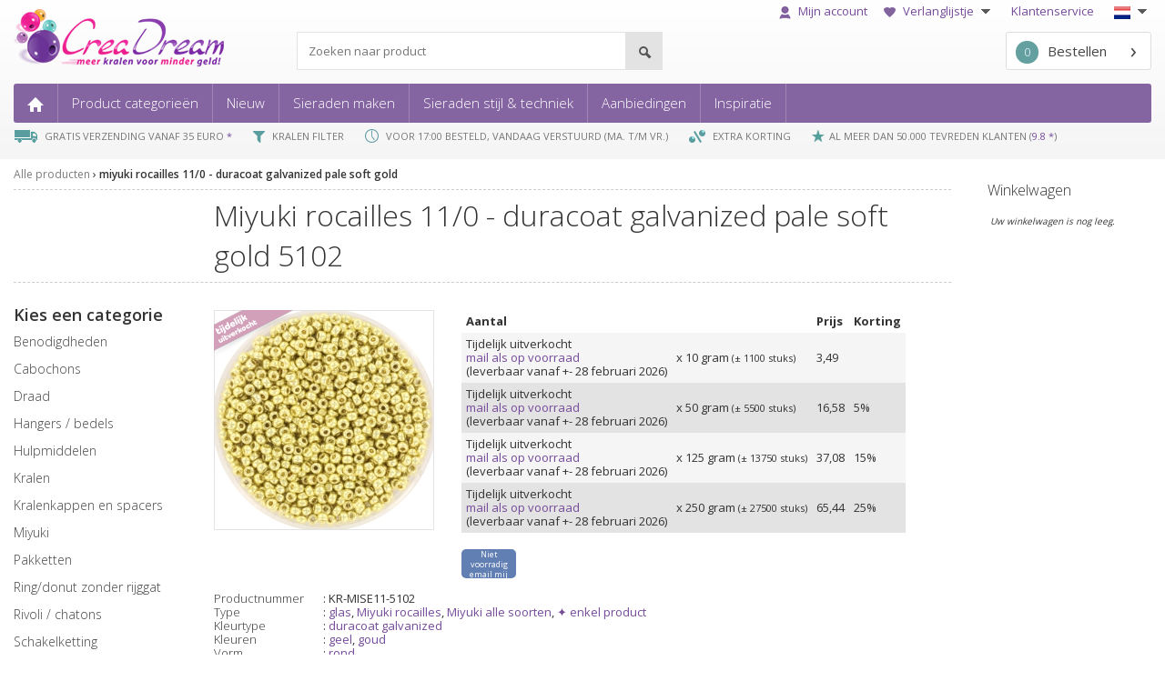

--- FILE ---
content_type: text/html; charset=UTF-8
request_url: https://www.creadream.nl/miyuki-rocailles-110-duracoat-galvanized-pale-soft-gold-kralen/
body_size: 17474
content:
<!DOCTYPE HTML>
<html>
<head>

	<meta charset="UTF-8">
	<title>miyuki rocailles 11/0 duracoat galvanized pale soft gold - kralen - CreaDream.nl</title>
	<meta name="description" content="&rsaquo; Bestel nu  voordelig op CreaDream.nl &rsaquo; Voor 17:00 besteld dezelfde dag verstuurd &rsaquo; Gratis verzending vanaf &euro; 35,- &rsaquo;">
	<meta name="author" content="CreaDream">
	<meta name="google-site-verification" content="lkL7O2RXA8oHsqKbRnhXzj9655d4wwo3krdSimPLgLo" />
	<meta name="viewport" content="width=device-width, maximum-scale=1">
	<link rel="shortcut icon" href="/tmpl/favicon.ico" type="image/x-icon" />

<link href="/ssm/poging/dst/styles.css" rel="stylesheet" type="text/css">
	<link href='https://fonts.googleapis.com/css?family=Open+Sans:400,300,600,700' rel='stylesheet' type='text/css'>
	<link rel="stylesheet" href="https://cdnjs.cloudflare.com/ajax/libs/font-awesome/5.15.3/css/all.min.css" integrity="sha512-iBBXm8fW90+nuLcSKlbmrPcLa0OT92xO1BIsZ+ywDWZCvqsWgccV3gFoRBv0z+8dLJgyAHIhR35VZc2oM/gI1w==" crossorigin="anonymous" />

		
	<script>
		var language = 'nl';

				

	<!-- Google Tag Manager -->
		const GTMCID = 'GTM-WS4JQTV'; // Your actual GTM container ID
		(function(w,d,s,l,i){
		  w[l]=w[l]||[];
		  w[l].push({'gtm.start':new Date().getTime(),event:'gtm.js'});
		  var f=d.getElementsByTagName(s)[0],
		  j=d.createElement(s),dl=l!='dataLayer'?'&l='+l:'';
		  j.async=true;
		  j.src='https://www.googletagmanager.com/gtm.js?id='+i+dl;
		  f.parentNode.insertBefore(j,f);
		})(window,document,'script','dataLayer',GTMCID);


		
					
				</script>
		<!-- End Google Tag Manager -->	
	
</head>
<body class="nl creadream">
    <div id="container">
        

<div class="header bg-gray-gradient">
	<div class="container-fluid">
		<div class="header__inner">
			<!-- TOP MENU -->
			<nav class="nav nav--top hidden-xs">
				<ul>
					<li>
						<a class="open-login-modal" href="/mijnaccount/">																	<img class="icon" src="/assets/img/top-menu-mijnaccount.png">
																Mijn account							</a>
											</li>
					<li>
											<a class="open-login-modal" href="/verlanglijstje/">
																				<img class="icon" src="/assets/img/icon-verlanglijstje.png">
														Verlanglijstje <img class="arrow_down"
							                                                 src="/assets/img/arrow-down.png">
						</a>
						<ul style="width:250px;">
																<li>
										<a class="open-login-modal" href="/verlanglijstje/">Bekijk mijn verlanglijstje</a>
									</li>
															<li>
								<a href="/verlanglijstjevan_toegangscode/">Bekijk verlanglijstje van vriend(in)</a>
							</li>
													</ul>
					</li>
					<li><a href="/klantenservice/">Klantenservice</a></li>
					<li class="choose-language">
						<img src="/tmpl/icons/taal_nl.png" alt="Choose language">						<img class="arrow_down" src="/assets/img/arrow-down.png" alt="Choose language">
						<ul style="width:140px;">
							<li><a href="https://www.creadream.nl"><img src="/tmpl/icons/taal_nl.png"
							                                              alt="Nederlands">Nederlands</a></li>
														<li><a href="https://www.creadream.eu"><img src="/tmpl/icons/taal_en.png" alt="English">English</a>
							</li>
						</ul>
					</li>
				</ul>
			</nav>

			<!-- MIDDLE ROW -->
			<div class="middle-row hidden-xs">
				<div id="topbar">
					<div class="container-topbar">
						<div class="logo">
															<a href="/"><img src="/assets/img/header-creadream-logo.png" alt="Kralen"></a>
													</div>
						<div id="zoeken_trefwoord" class="search">
							<form method="post" name="form_zoeken_trefwoord" id="form_zoeken_trefwoord"
							      onsubmit="zt_setSumbit('alle-producten')">

								<input id="search_query" class="search__query"
								       type="search"
								       name="form_zoekmachine"
								       value=""
								       placeholder="Zoeken naar product"/>

								<button name="zoeken-button" type="submit" class="search__btn"
								        title="Zoeken">

								</button>
							</form>
							
						</div>

						<div class="winkelwagen">

							<a class="winkelwagen-button" href="/winkelwagen/"><span
									class="top_winkel_aantal" " id="top_winkel_aantal">0</span>Bestellen							</a>

							<div id="shopcartMessage" class="top_message"></div>
						</div>
					</div>
				</div>
			</div>

			<!-- PRIMARY MENU -->
			<nav class="nav nav--primary">
				<div class="nav nav--mobile visible-xs-block">
					<a class="nav--mobile__open-menu" href="#">
						<span></span>
						<span></span>
						<span></span>
						<div>menu </div>
					</a>

					<a class="nav--mobile__logo" href="/">
													<img src="/assets/img/creadream-xs.png" srcset="/assets/img/creadream-xs@2x.png 2x"
							     width="97" height="22" alt="Kralen">
											</a>

					<ul>
						<li class="nav--mobile__divider"></li>

						<li>
							<a class="nav--mobile__btn open-login-modal" href="/mijnaccount/">
								<img src="/assets/img/icon-mijnaccount-white@2x.png" width="17" height="20" alt="">
							</a>
						</li>
						<li class="nav--mobile__divider"></li>
																<li>
																<a class="nav--mobile__btn" href="/verlanglijstje/">
																	<img src="/assets/img/icon-verlanglijstje-white@2x.png" height="15" width="18" alt="">
																</a>
															</li>
												
						
						
					<ul class="hide-for-xs">
					<li class="nav--mobile__divider"></li>

					<script>
					var mlangopen = 0;
					function toggle_mlangnav()
					{
						//alert(mlangopen);
						if (mlangopen == 0)
						{
						  document.getElementById('langsel').style.display = 'inline';
						  mlangopen = 1;
						}
						else
						{
						  document.getElementById('langsel').style.display = 'none';
						  mlangopen = 0;
						}
						
					}
					</script>
					<li class="nav--primary__item has-children">

						<a ontouchstart='toggle_mlangnav();' onclick='toggle_mlangnav();'>NL</a>
						<ul id='langsel'>
							<li class='nav--primary__item mlangnav'><a href="https://www.creadream.nl"><img src="/tmpl/icons/taal_nl.png" alt="Nederlands"> NL</a> 
							<a href="https://www.creadream.eu"><img src="/tmpl/icons/taal_en.png" alt="English"> EN</a>
							</li>
						</ul>



					</li>
				</ul>
						
						
						
						
						
						
						
						
						
						
							
						<li class="nav--mobile__divider"></li>
						<li>
							<a href="/winkelwagen/" class="nav--mobile__btn">
								<img src="/assets/img/icon-cart@2x.png" width="24" height="22" alt="">
								<span class="top_winkel_aantal">0</span>
							</a>
						</li>
					</ul>
				</div>

				<ul class="hide-for-xs">
					<li class="nav--primary__item"><a href="/"><img class="hidden-xs"
					                                                src="/assets/img/main-menu-home.png" alt="Kralen">
							<span class="visible-xs-inline">Home</span></a></li>
					<li class="nav--primary__item has-children">
						<a href="/alle-producten/">Product categorie&euml;n</a>
						<div><ul><li><a href="/benodigdheden/" > benodigdheden </a></li><li><a href="/cabochon/" > cabochons </a></li><li><a href="/draad/" > draad </a></li><li><a href="/hangers-bedels/" > hangers / bedels </a></li><li><a href="/hulpmiddelen/" > hulpmiddelen </a></li><li><a href="/kralen/" > kralen </a></li></ul><ul><li><a href="/kralenkap-en-spacers/" > kralenkappen en spacers </a></li><li><a href="/miyuki/" > miyuki </a></li><li><a href="/pakketten/" > pakketten </a></li><li><a href="/ringdonut-zonder-rijggat/" > ring/donut zonder rijggat </a></li><li><a href="/rivoli_chatons/" > rivoli / chatons </a></li><li><a href="/schakelketting-jasseron/" > schakelketting </a></li></ul><ul><li><a href="/slotjes/" > slotjes </a></li><li><a href="/stainlesssteel/" > Stainless steel </a></li><li><a href="/tussenzetsels/" > tussenzetsels </a></li><li><a href="/verdelers/" > verdelers </a></li></ul></div>
					</li>
					<li class="nav--primary__item has-children">
											<a href="/2026-01-26/">Nieuw</a>

						<div>
							<ul>
								<li><a href="/2026-01-26/">26 januari 2026 (3)</a></li><li><a href="/2026-01-23/">23 januari 2026 (8)</a></li><li><a href="/2026-01-22/">22 januari 2026 (1)</a></li><li><a href="/2026-01-21/">21 januari 2026 (21)</a></li><li><a href="/2026-01-20/">20 januari 2026 (1)</a></li><li><hr></li><li><a href="/week4-2026/">Week 4: (19 januari - 25 januari) (3)</a></li><li><a href="/week3-2026/">Week 3: (12 januari - 18 januari) (31)</a></li><li><a href="/week2-2026/">Week 2: (05 januari - 11 januari) (9)</a></li><li><a href="/week1-2026/">Week 1: (29 december - 04 januari) (6)</a></li><li><a href="/week52-2025/">Week 52: (22 december - 28 december) (2)</a></li><li><a href="/week51-2025/">Week 51: (15 december - 21 december) (7)</a></li><li><hr></li><li><a href="/month1-2026/">Januari 2026 (49)</a></li><li><a href="/month12-2025/">December 2025 (93)</a></li><li><a href="/month11-2025/">November 2025 (108)</a></li><li><a href="/month10-2025/">Oktober 2025 (112)</a></li><li><a href="/month9-2025/">September 2025 (72)</a></li>							</ul>
						</div>
					</li>
												<li class="nav--primary__item has-children">
								<a href="/sieraden_maken/">Sieraden maken</a>

								<div><ul><li><a href="/techniek_benodigdheden/?techniek=blog-bloemetjes-armband-met-karabijn-sluiting">Bloemetjes armband met karabijn sluiting</a></li><li><a href="/techniek_benodigdheden/?techniek=blog-diy-zeesteroorbellen-met-miyuki-rocailles">DIY zeester oorbellen met Miyuki rocailles</a></li><li><a href="/techniek_benodigdheden/?techniek=blog-valentijn-fringe-oorbellen">Fringe aan een ring oorbellen</a></li><li><a href="/techniek_benodigdheden/?techniek=blog-maak-je-eigen-fringe-oorbellen-magic-earth">Fringe oorbellen</a></li><li><a href="/techniek_benodigdheden/?techniek=blog-fruit-bijtjes-en-bloemetjes-rijgen-met-miyuki-rocailles">Fruit, bijtjes en bloemetjes rijgen met Miyuki Rocailles</a></li></ul><ul><li><a href="/techniek_benodigdheden/?techniek=haken-met-grote-kralen">Gehaakte armband</a></li><li><a href="/techniek_benodigdheden/?techniek=gevlochten-armband">Gevlochten armband</a></li><li><a href="/techniek_benodigdheden/?techniek=geweven-armbandjes">Geweven armbandjes</a></li><li><a href="/techniek_benodigdheden/?techniek=blog-herringbone-armband">Herringbone armband</a></li><li><a href="/techniek_benodigdheden/?techniek=blog-uitleg-over-kauri-schelp-armband">Kauri schelp armband</a></li></ul><ul><li><a href="/techniek_benodigdheden/?techniek=blog-armbandje-rijgen-met-kersjes">Kersen armbandje rijgen met Miyuki Rocialles</a></li><li><a href="/techniek_benodigdheden/?techniek=blog-youtube-video-ladder-stitch-met-11-0-en-15-0-rocailles">Ladder stitch met 11/0 en 15/0 rocailles</a></li><li><a href="/techniek_benodigdheden/?techniek=oorbellen-met-rocailles">Oorbellen met rocailles</a></li><li><a href="/techniek_benodigdheden/?techniek=blog-sterren-armbandjes-maken">Sterrenarmband</a></li><li><a href="/techniek_benodigdheden/?techniek=griffin-draad-armbandjes-rijgen">Zijde draad armband delica 11/0</a></li></ul></div>							</li>
												<li class="nav--primary__item has-children">
						<a href="/budgetkralen/">Sieraden stijl & techniek</a>
						<div><ul><li><a href="/budgetkralen/">Budgetkralen</a></li><li><a href="/budgetkralen-voor-jongeren/">Budgetkralen voor kinderen</a></li><li><a href="/flower-power/">Flower Power</a></li><li><a href="/Happy beads/">Happy Beads</a></li><li><a href="/herfst-en-winter/">Herfst en winter</a></li></ul><ul><li><a href="/ik-hou-van-holland/">Ik hou van Holland</a></li><li><a href="//">Koningsdag</a></li><li><a href="/lente-en-zomer/">Lente en Zomer</a></li><li><a href="/cadeau-tips/">Leuk om te krijgen</a></li><li><a href="/liefde/">Liefde</a></li></ul><ul><li><a href="/neon/">Neon</a></li><li><a href="/puur-natuur/">Puur Natuur</a></li><li><a href="/shabbychic/">Shabby Chic</a></li><li><a href="/techniek-haken/">Techniek Haken</a></li><li><a href="/speciaal-rijgwerk/">Techniek Rijgwerk</a></li></ul><ul><li><a href="/techniek-wire/">Techniek Wire</a></li></ul></div>					</li>
										<li class="nav--primary__item has-children">
						<a href="/nu-in-de-aanbieding/">Aanbiedingen</a>						<div>
							<ul>
								<li><a href="/nu-in-de-aanbieding/">10% korting</a></li><li><a href="/nu-in-de-aanbieding2/">20% korting</a></li><li><a href="/supersaleuitverkoop/">50% (OP=OP)</a></li>							</ul>
						</div>
					</li>
										<li class="nav--primary__item has-children">
						<a href="/miyuki_catalog//">Inspiratie</a>						<div>
							<ul>
								<li><a href="/miyukicolorrange/">Miyuki Color Range</a></li>
																<li><a href="https://blog.creadream.nl/" target="_blank">Blog</a></li>
																<li><a href="/catalogus/artistic-wire/">Artistic wire catalogus</a></li>
								<li><a href="/catalogus/c-lon/">C-lon catalogus</a></li>
								<li><a href="/catalogus/preciosa/">Preciosa catalogus</a></li>
								<li><a href="/miyuki_catalog/">Miyuki catalogus</a></li>
								<li><a href="/miyukilist/">Miyuki lijst</a></li>
																<li><a href="/miyuki_colortypes/">Miyuki colortypes</a></li>	
								<li><a href="/miyuki_colorrange/">Miyuki kleurverloop</a></li>
								<li><a href="/miyuki_samecolor/">Miyuki zelfde kleur in verschillende vormen</a></li>
																					
								<li><a href="/sieradeninspiratie/">Sieraden in the spotlight</a></li>
								<li><a href="/crochetcalculator/">Haken rekenmachine</a></li>
								<li><a href="/morsecode/">Morsecode</a></li>
								<li><a href="https://www.miyukibeading.com/colors-gallery/" target="_blank">MiyukiBeading.com Colors Gallery</a></li>
								<li><a href="https://www.youtube.com/c/CreaDreambeads" target="_blank">YouTube</a></li>
								<li><a href="https://www.pinterest.com/creadream" target="_blank">Pinterest</a></li>
													</ul>
						</div>
					</li>	

														</ul>
			</nav>
			<!-- End primaire menu -->

			<!-- Mobile search field -->
			<div id="zoeken_trefwoord_mobile" class="search search--mobile visible-xs">
				<form method="post" name="form_zoeken_trefwoord_mobile" id="form_zoeken_trefwoord_mobile"
				      onsubmit="zt_setSubmitMobile('alle-producten')">

					<input class="search__query"
					       type="search"
					       name="form_zoekmachine"
					       value=""
					       placeholder="Zoeken naar product"/>

					<button name="zoeken-button" type="submit" class="search__btn"
					        title="Zoeken">

					</button>
				</form>
			</div>
			<!-- End mobile search field -->

			<!-- USPS -->
			<!-- <div id="mobileHeaderUsp">
				<div class="creadream-carousel" aria-label="Gallery">
					<ol class="carousel__viewport">

						<li id="carousel__slide1" tabindex="0" class="carousel__slide">
							<div class="carousel__snapper">
								<img class="icon" 
									src=""
								>
																<a href="#carousel__slide5" class="carousel__prev">Go to last slide</a>
								<a href="#carousel__slide2" class="carousel__next">Go to next slide</a>
							</div>
						</li>

						<li id="carousel__slide2"tabindex="0" class="carousel__slide">
							<div class="carousel__snapper">
								<img class="icon" 
									src=""
								>
																<a href="#carousel__slide1" class="carousel__prev">Go to prev slide</a>
								<a href="#carousel__slide3" class="carousel__next">Go to next slide</a>
							</div>
						</li>

						<li id="carousel__slide3" tabindex="0" class="carousel__slide">
							<div class="carousel__snapper">
								<img class="icon" 
									src=""
								>
																<a href="#carousel__slide2" class="carousel__prev">Go to prev slide</a>
								<a href="#carousel__slide4" class="carousel__next">Go to next slide</a>
							</div>
						</li>

						<li id="carousel__slide4" tabindex="0" class="carousel__slide">
							<div class="carousel__snapper">
								<img class="icon" 
									src=""
								>
																<a href="#carousel__slide3" class="carousel__prev">Go to prev slide</a>
								<a href="#carousel__slide5" class="carousel__next">Go to next slide</a>
							</div>
						</li>

						<li id="carousel__slide5" tabindex="0" class="carousel__slide">
							<div class="carousel__snapper">
								<img class="icon" 
																	>
								AL MEER DAN 50.000 TEVREDEN KLANTEN								(<a href="https://www.webwinkelkeur.nl/leden/CreaDream_1205337.html" target="_blank">9.8 *</a>)
								<a href="#carousel__slide4" class="carousel__prev">Go to prev slide</a>
								<a href="#carousel__slide1" class="carousel__next">Go to first slide</a>
							</div>
						</li>

					</ol>
				</div>
			</div> -->


			<div class="header__usp hidden-xs">
				<ul>
					<li>
															<img class="icon" src="/assets/img/usp-gratis-verzending.png">
							GRATIS VERZENDING VANAF 35 EURO <a href="/winkelwagen/#verzendkosten">*</a>					</li>
					<li>
													<img class="icon" src="/assets/img/usp-kralen-filter.png">
						KRALEN FILTER					</li>
					<li>
													<img class="icon" src="/assets/img/usp-vandaag-verstuurd.png">
						VOOR 17:00 BESTELD, VANDAAG VERSTUURD (MA. T/M VR.)					</li>
					<li>
													<img class="icon" src="/assets/img/usp-bulk.png">
						 EXTRA KORTING					</li>
					<li>
										
					<img class="icon" src="/assets/img/feedback.png" height="14">AL MEER DAN 50.000 TEVREDEN KLANTEN (<a href="https://www.webwinkelkeur.nl/leden/CreaDream_1205337.html" target="_blank">9.8 *</a>)
						
										</li></ul>
			</div>
		</div>
	</div>
</div>


<div id="loginModal">
    <div class="modal-wrapper open-login-modal"></div>
    <div class="modal-inner">
        
    <div class="close-modal open-login-modal">
        <i class="fas fa-times"></i>
    </div>

        <h2>Inloggen klant</h2>


        <div id="loginModalErrors">
                    </div>


        <form id="loginModalForm" action="" method="post" enctype="application/x-www-form-urlencoded">

            <div class="form-group">
                <label for="loginModalEmail">E-mailadres</label>
                <input type="text" name="inloggen[email]" id="loginModalEmail" class="form-control" autocomplete="username">
            </div>

            <div class="form-group">
                <label for="loginModalPassword">Wachtwoord</label>
                <input type="password" name="inloggen[wachtwoord]" id="loginModalPassword" class="form-control" autocomplete="current-password">
            </div>

            <div class="form-check">
                <input type="checkbox" name="keeplogged" id="loginModalKeepLoggedIn" class="form-check-input" >
                <label class="form-check-label" for="loginModalKeepLoggedIn">
                    Ingelogd blijven.
                </label>
            </div>

            <div class="form-group">
                <input type="submit" class="btn btn-primary" value="Inloggen"/>
            </div>  

        </form>


        <div class="row account-settings">
            <div class="col-sm-12">
                <a href="/mijnaccount/wachtwoord_vergeten/?email=">
                    Wachtwoord vergeten?
                </a>
            </div>
            <div class="col-sm-12">
                <a href="/mijnaccount/registreren/">Nog geen account? </a>
            </div>
        </div>
    

    </div>
</div><div id="addToCartModal">
  


    <div id="closeAddToCartModal">
        <i class="fas fa-times"></i>
    </div>
    
    <div class="row">


                

        <div class="col-sm-12 add-to-cart-img-wrapper">
            <img src="/leeg.png" alt="" id="addToCartImg">
        </div>
        <div class="col-sm-12">
            <span id="addToCartTitle"></span><br />
            <span>toegevoegd aan de winkelwagen</span>
        </div>
        <!-- <div class="col-sm-12">
            <span>is toegevoegd</span>
        </div> -->
            </div>


</div>

        <div class="container-fluid">

            <div id="holder">
                <div id="content" class=" ">
                    <style>
#columns {
	column-width: 320px;
	column-gap: 15px;
	width: 90%;
	max-width: 1100px;
	margin: 15px auto;
	align: left;
}
div#columns figure {
	background: #fefefe;
	border: 2px solid #fcfcfc;
	box-shadow: 0 1px 2px rgba(34, 25, 25, 0.4);
	margin: 0 2px 15px;
	padding: 15px;
	padding-bottom: 10px;
	transition: opacity .4s ease-in-out;
  display: inline-block;
  column-break-inside: avoid;
}

div#columns figure img {
	width: 100%; height: auto;
	border-bottom: 1px solid #ccc;
	padding-bottom: 15px;
	margin-bottom: 5px;
}
div#columns figure figcaption {
  font-size: .9rem;
	color: #444;
  line-height: 1.5;
}
div#columns small { 
  font-size: 1rem;
  float: left; 
  text-transform: uppercase;
  color: #aaa;
} 
div#columns small a { 
  color: #666; 
  text-decoration: none; 
  transition: .4s color;
}
div#columns:hover figure:not(:hover) {
	opacity: 0.4;
}

@media screen and (max-width: 750px) { 
  #columns { column-gap: 0px; }
  #columns figure { width: 100%; }
}
</style>

<nav class="nav--breadcrumb">
	<ul>
		<li><a href="/alle-producten/">Alle producten</a></li> <li><a href="/miyuki-rocailles-110-duracoat-galvanized-pale-soft-gold-kralen/">miyuki rocailles 11/0 - duracoat galvanized pale soft gold</a></li> 	</ul>
</nav>
<div class="title-group">
	<h1>
		miyuki rocailles 11/0 - duracoat galvanized pale soft gold 5102	</h1>
</div>
<div class="hidden-xs">
	
<nav class="nav nav--category">
	
	<span class="nav--category__title hidden-xs">Kies een categorie</span>
	<div class="nav--category__label-group  visible-xs">
		<a class="nav--category__group-label" href="#">Kies categorie</a>

			</div>
	<ul class="nav--category__group">
		<li class="nav--category__item "><a href="/benodigdheden/" > benodigdheden </a></li><li class="nav--category__item "><a href="/cabochon/" > cabochons </a></li><li class="nav--category__item "><a href="/draad/" > draad </a></li><li class="nav--category__item "><a href="/hangers-bedels/" > hangers / bedels </a></li><li class="nav--category__item "><a href="/hulpmiddelen/" > hulpmiddelen </a></li><li class="nav--category__item "><a href="/kralen/" > kralen </a></li><li class="nav--category__item "><a href="/kralenkap-en-spacers/" > kralenkappen en spacers </a></li><li class="nav--category__item "><a href="/miyuki/" > miyuki </a></li><li class="nav--category__item "><a href="/pakketten/" > pakketten </a></li><li class="nav--category__item "><a href="/ringdonut-zonder-rijggat/" > ring/donut zonder rijggat </a></li><li class="nav--category__item "><a href="/rivoli_chatons/" > rivoli / chatons </a></li><li class="nav--category__item "><a href="/schakelketting-jasseron/" > schakelketting </a></li><li class="nav--category__item "><a href="/slotjes/" > slotjes </a></li><li class="nav--category__item "><a href="/stainlesssteel/" > Stainless steel </a></li><li class="nav--category__item "><a href="/tussenzetsels/" > tussenzetsels </a></li><li class="nav--category__item "><a href="/verdelers/" > verdelers </a></li>	</ul>
</nav>
</div>

<div class="main">
	

	<section class="product-detail">
		<div class="product-detail__photo-holder">
			<div class="product-detail__photo">
				<img class="product-detail__photo__img" data-magnify-src="https://cdn.creadream.nl/producten/480/miyuki_seed11_5102.jpg" src="https://cdn.creadream.nl/producten/240/miyuki_seed11_5102.jpg"><img class="product-detail__photo__overlay" src="/tmpl/retail/tijdelijk_uitverkocht_nl.png" alt="Tijdelijk uitverkocht" border="0" />			</div>
					</div>
		<table><tr><td>
				
		<form class="product-detail__form" id="product_10557" method="get">
			
		 <table class="product-detail__form__table">
		  <tr>
			<td><strong>Aantal</strong></td>
			<td></td>
			<td><strong> Prijs </strong></td>
		<td><strong>Korting</strong></td>
				</tr>
					
				<tr><td class="s_topleft">Tijdelijk uitverkocht <input type="hidden" name="aantal_1" value="0" id="aantal_1"><Br /><a href="/email-mij-voorraad/?product=10557&amp;package=10&amp;url=/miyuki-rocailles-110-duracoat-galvanized-pale-soft-gold-kralen/&product_v=16469">mail als op voorraad</a> <br />(leverbaar vanaf +- 28 februari 2026)
				<input type="hidden" name="a_id_1" value="30532">
				<input type="hidden" name="p_id_1" value="10557"><br /></td>
				<td class="s_topleft">x 10 gram <span style="font-size:11px;">(&plusmn; 1100 stuks)</span>
				</td>
				<td class="s_topleft">3,49</td><td class="s_topleft"> &nbsp; </td></tr><tr><td class="s_topleft">Tijdelijk uitverkocht <input type="hidden" name="aantal_2" value="0" id="aantal_2"><Br /><a href="/email-mij-voorraad/?product=10557&amp;package=50&amp;url=/miyuki-rocailles-110-duracoat-galvanized-pale-soft-gold-kralen/&product_v=16469">mail als op voorraad</a> <br />(leverbaar vanaf +- 28 februari 2026)
				<input type="hidden" name="a_id_2" value="30533">
				<input type="hidden" name="p_id_2" value="10557"><br /></td>
				<td class="s_topleft">x 50 gram <span style="font-size:11px;">(&plusmn; 5500 stuks)</span>
				</td>
				<td class="s_topleft">16,58</td><td class="s_topleft">5% &nbsp; </td></tr><tr><td class="s_topleft">Tijdelijk uitverkocht <input type="hidden" name="aantal_3" value="0" id="aantal_3"><Br /><a href="/email-mij-voorraad/?product=10557&amp;package=125&amp;url=/miyuki-rocailles-110-duracoat-galvanized-pale-soft-gold-kralen/&product_v=16470">mail als op voorraad</a> <br />(leverbaar vanaf +- 28 februari 2026)
				<input type="hidden" name="a_id_3" value="36103">
				<input type="hidden" name="p_id_3" value="10557"><br /></td>
				<td class="s_topleft">x 125 gram <span style="font-size:11px;">(&plusmn; 13750 stuks)</span>
				</td>
				<td class="s_topleft">37,08</td><td class="s_topleft">15% &nbsp; </td></tr><tr><td class="s_topleft">Tijdelijk uitverkocht <input type="hidden" name="aantal_4" value="0" id="aantal_4"><Br /><a href="/email-mij-voorraad/?product=10557&amp;package=250&amp;url=/miyuki-rocailles-110-duracoat-galvanized-pale-soft-gold-kralen/&product_v=16470">mail als op voorraad</a> <br />(leverbaar vanaf +- 28 februari 2026)
				<input type="hidden" name="a_id_4" value="30534">
				<input type="hidden" name="p_id_4" value="10557"><br /></td>
				<td class="s_topleft">x 250 gram <span style="font-size:11px;">(&plusmn; 27500 stuks)</span>
				</td>
				<td class="s_topleft">65,44</td><td class="s_topleft">25% &nbsp; </td></tr>
			</table>
			<input type="hidden" name="totaalp" value="4">
			<input type="hidden" name="changetype" value="add">
			<input type="hidden" name="redirect" value="/miyuki-rocailles-110-duracoat-galvanized-pale-soft-gold-kralen/">
		  <br />
		<a class="button" href="/email-mij-voorraad/?product=10557&amp;package=&amp;url=/miyuki-rocailles-110-duracoat-galvanized-pale-soft-gold-kralen/" style="color:#fff; font-size:9px; width:60px;line-height:11px;text-align:center; background:#627FB4;">Niet voorradig email mij</a></form></td></tr></table><br />			
			<div class="product-detail__row">
				<ul class="product-detail__specs">
					<li class="product-detail__specs__item">
						<span>Productnummer</span>:
						KR-MISE11-5102					</li>
					<li class="product-detail__specs__item"><span>Type</span>: <a href="/alle-producten/#/zoekfilter/glas">glas</a>, <a href="/alle-producten/#/zoekfilter/miyuki-rocailles">Miyuki rocailles</a>, <a href="/alle-producten/#/zoekfilter/miyuki-alle-soorten">Miyuki alle soorten</a>, <a href="/alle-producten/#/zoekfilter/enkel-product">&#10022; enkel product</a></li>
		  <li class="product-detail__specs__item"><span>Kleurtype</span>: <a href="/alle-producten/miyuki/#/zoekfilter/">duracoat galvanized</a></li>
		  <li class="product-detail__specs__item"><span>Kleuren</span>: <a href="/alle-producten/#/zoekfilter/geel">geel</a>, <a href="/alle-producten/#/zoekfilter/goud">goud</a></li>
		  <li class="product-detail__specs__item"><span>Vorm</span>: <a href="/alle-producten/#/zoekfilter/rond">rond</a></li>
		  <li class="product-detail__specs__item"><span>Maat range</span>: <a href="/alle-producten/#/zoekfilter/2-mm">2 mm</a>, <a href="/alle-producten/#/zoekfilter/size110">11/0</a></li>
		  <li class="product-detail__specs__item"><span>Rijggat</span>: <a href="/alle-producten/#/zoekfilter/rijggat-08mm">0.8 mm</a></li>
		  <li class="product-detail__specs__item"><span>Lengte</span>: 1.3 mm</li>
		  <li class="product-detail__specs__item"><span>Breedte</span>: 2.1 mm</li>
		  				</ul>
				<section class="product-detail__description" style="clear:both;"><p>Miyuki is de merknaam van de beste kwaliteit onder de rocailles en die worden gemaakt in Japan. Rocailles (wat letterlijk ‘kleine kraaltjes’ betekent) worden ook wel borduurkralen of seed beads genoemd. Ze bestaan in verschillende groottes en vormen en kunnen worden gebruikt voor weven, rijgen, haken, knopen, borduren, 3d-kaartjes en nog veel meer.
<br><br>

Het voordeel van Miyuki is de zeer goede kwaliteit en alle kralen hebben precies dezelfde vorm en afmeting. Vooral bij speciale rijgpatronen geeft dit een heel mooi resultaat. Verder heeft Miyuki ontzettend veel verschillende kleuren, waardoor er veel combinaties mogelijk zijn.<br><br> 

In rocailles heb je qua maten: extra klein, klein, medium, groot en extra groot. De 11/0 rocailles zijn hierin dan <b>klein</b> met 1,3 mm in de rijglengte en 2,1 mm hoog.  <br /><br /></p><p>Lees meer over de Miyuki kralen in onze <a href="https://blog.creadream.nl/uitleg-miyuki-kleurnummers/" target="_blank">blog  over de vormen en kleurnummers van Miyuki</a>.
<br><br> 
Je ontvangt de Miyuki kralen in een gripzakje met daarop het kleurnummer, de kleurnaam, de maat en het gewicht. 
</p><h4>Kleurtype Duracoat galvanized</h4><p>Duracoat galvanized zijn prachtige volle kleuren met een specifiek herkenbare glans. Hierdoor is het een populair kleurtype. Duracoat betekent dat ze een extra beschermlaag hebben om de van oorsprong galvanized kleur beter te beschermen. Deze toegevoegde laag zorgt er wel voor dat het rijggat net een beetje kleiner is, dus houdt hier rekening mee bij de keuze voor naald en draad.  
 <br /><br /></p></section><section class="product-detail__extra-photo"><h3>Extra foto's</h3><p><img src="https://cdn.creadream.nl/producten/extra/miyuki_seed11_5102vb.jpg" border="0" alt="Extra foto's miyuki rocailles 11/0 - duracoat galvanized pale soft gold" /></p></section>			</div>
			<h3>Zelfde kleur maar andere vormen</h3><ul class="product-overview"><li id="product_10534_wrapper">
					<a class="photo-wrapper" href="/miyuki-delicas-110-duracoat-galvanized-pale-soft-gold-kralen/"  title="Miyuki is de merknaam van de beste kwaliteit onder de rocailles en die komen uit... | ">
						<img class="photo" src="https://cdn.creadream.nl/producten/150/miyuki_delica11_2502.jpg" alt="miyuki delica's 11/0 - duracoat galvanized pale soft gold">
						
						<div class="text-hover">meer info</div>
					</a>
					<div class="title-wrapper">
						<a class="title" href="/miyuki-delicas-110-duracoat-galvanized-pale-soft-gold-kralen/" title="Miyuki is de merknaam van de beste kwaliteit onder de rocailles en die komen uit... | ">Miyuki delica's 11/0 duracoat galvanized pale soft gold 2502
						</a>
						
					</div>
					
				<form id="product_10534" method="get"><input type="hidden" name="p_id_1" value="10534"><input type="hidden" name="volgnr" value=""><input type="hidden" name="totaalp" value="1"><select class="product-select init" name="a_id_1"><option value="30460" selected >3 gram: 2,95 </option><option value="30461">15 gram: 14,01 </option><option value="36082">50 gram: 41,79 </option><option value="30462">100 gram: 73,75 </option></select> <input type="hidden" name="aantal_1" value="1"><a class="button-order" data-success="product toegevoegd"  data-product-id="product_10534" title="Voeg artikel toe aan winkelmandje">Bestel</a></form> </li></ul><h3>Blogs wellicht interessant</h3><ul class="blog-overview"><li id="blog_23_wrapper">
								<a class="photo-wrapper" href="https://blog.creadream.nl/?p=5124/"  title=" | " target="_blank">
									<img class="photo" src="https://cdn.creadream.nl/thumbnails/blog-kleurtypes-miyuki.jpg" alt="">
									<div class="text-hover">zie blog</div>
								</a>
								<div class="title-wrapper">
									<a class="title" href="https://blog.creadream.nl/?p=5124/" title="Kleurtypes Miyuki" target="_blank">Kleurtypes Miyuki
									</a>
								</div>
								</li><li id="blog_32_wrapper">
								<a class="photo-wrapper" href="https://blog.creadream.nl/?p=5127/"  title=" | " target="_blank">
									<img class="photo" src="https://cdn.creadream.nl/thumbnails/blog-hoe-versterk-je-een-kleur.jpg" alt="">
									<div class="text-hover">zie blog</div>
								</a>
								<div class="title-wrapper">
									<a class="title" href="https://blog.creadream.nl/?p=5127/" title="Hoe versterk je een kleur?" target="_blank">Hoe versterk je een kleur?
									</a>
								</div>
								</li><li id="blog_54_wrapper">
								<a class="photo-wrapper" href="https://blog.creadream.nl/?p=5129/"  title=" | " target="_blank">
									<img class="photo" src="https://cdn.creadream.nl/thumbnails/blog-tutorial-lusjes-armband.jpg" alt="">
									<div class="text-hover">zie blog</div>
								</a>
								<div class="title-wrapper">
									<a class="title" href="https://blog.creadream.nl/?p=5129/" title="Tutorial lusjes-armband" target="_blank">Tutorial lusjes-armband
									</a>
								</div>
								</li><li id="blog_77_wrapper">
								<a class="photo-wrapper" href="https://blog.creadream.nl/?p=5197/"  title=" | " target="_blank">
									<img class="photo" src="https://cdn.creadream.nl/thumbnails/blog-youtube-peyote-with-a-twist.jpg" alt="">
									<div class="text-hover">zie blog</div>
								</a>
								<div class="title-wrapper">
									<a class="title" href="https://blog.creadream.nl/?p=5197/" title="YouTube: peyote with a twist" target="_blank">YouTube: peyote with a twist
									</a>
								</div>
								</li><li id="blog_79_wrapper">
								<a class="photo-wrapper" href="https://blog.creadream.nl/?p=7438/"  title=" | " target="_blank">
									<img class="photo" src="https://cdn.creadream.nl/thumbnails/blog-in-the-spotlight-schakelketting-met-peyote-door-tjitske.jpg" alt="">
									<div class="text-hover">zie blog</div>
								</a>
								<div class="title-wrapper">
									<a class="title" href="https://blog.creadream.nl/?p=7438/" title="In the spotlight: Schakelketting met peyote door Tsjitske" target="_blank">In the spotlight: Schakelketting met peyote door Tsjitske
									</a>
								</div>
								</li><li id="blog_80_wrapper">
								<a class="photo-wrapper" href="https://blog.creadream.nl/?p=7353/"  title=" | " target="_blank">
									<img class="photo" src="https://cdn.creadream.nl/thumbnails/blog-inspiratie-voor-miyuki-rocailles-regenboog-oorbellen.jpg" alt="">
									<div class="text-hover">zie blog</div>
								</a>
								<div class="title-wrapper">
									<a class="title" href="https://blog.creadream.nl/?p=7353/" title="Inspiratie voor... Miyuki rocailles regenboog oorbellen" target="_blank">Inspiratie voor... Miyuki rocailles regenboog oorbellen
									</a>
								</div>
								</li><li id="blog_97_wrapper">
								<a class="photo-wrapper" href="https://blog.creadream.nl/?p=8485/"  title=" | " target="_blank">
									<img class="photo" src="https://cdn.creadream.nl/thumbnails/blog-hoe-rijg-je-een-mooie-fringe-oorbel-met-brick-stitch.jpg" alt="">
									<div class="text-hover">zie blog</div>
								</a>
								<div class="title-wrapper">
									<a class="title" href="https://blog.creadream.nl/?p=8485/" title="Hoe rijg je een mooie fringe oorbel met brick stitch" target="_blank">Hoe rijg je een mooie fringe oorbel met brick stitch
									</a>
								</div>
								</li><li id="blog_16_wrapper">
								<a class="photo-wrapper" href="https://blog.creadream.nl/?p=7897/"  title=" | " target="_blank">
									<img class="photo" src="https://cdn.creadream.nl/thumbnails/haken-met-grote-kralen.jpg" alt="">
									<div class="text-hover">zie blog</div>
								</a>
								<div class="title-wrapper">
									<a class="title" href="https://blog.creadream.nl/?p=7897/" title="Gehaakte armband" target="_blank">Gehaakte armband
									</a>
								</div>
								</li><li id="blog_105_wrapper">
								<a class="photo-wrapper" href="https://blog.creadream.nl/?p=8883/"  title=" | " target="_blank">
									<img class="photo" src="https://cdn.creadream.nl/thumbnails/blog-maak-je-eigen-fringe-oorbellen-magic-earth.jpg" alt="">
									<div class="text-hover">zie blog</div>
								</a>
								<div class="title-wrapper">
									<a class="title" href="https://blog.creadream.nl/?p=8883/" title="Fringe oorbellen" target="_blank">Fringe oorbellen
									</a>
								</div>
								</li><li id="blog_119_wrapper">
								<a class="photo-wrapper" href="https://blog.creadream.nl/?p=8883/"  title=" | " target="_blank">
									<img class="photo" src="https://cdn.creadream.nl/thumbnails/blog-valentijn-fringe-oorbellen.jpg" alt="">
									<div class="text-hover">zie blog</div>
								</a>
								<div class="title-wrapper">
									<a class="title" href="https://blog.creadream.nl/?p=8883/" title="Fringe aan een ring oorbellen" target="_blank">Fringe aan een ring oorbellen
									</a>
								</div>
								</li><li id="blog_121_wrapper">
								<a class="photo-wrapper" href="https://blog.creadream.nl/?p=9196/"  title=" | " target="_blank">
									<img class="photo" src="https://cdn.creadream.nl/thumbnails/blog-youtube-video-ladder-stitch-met-11-0-en-15-0-rocailles.jpg" alt="">
									<div class="text-hover">zie blog</div>
								</a>
								<div class="title-wrapper">
									<a class="title" href="https://blog.creadream.nl/?p=9196/" title="Ladder stitch met 11/0 en 15/0 rocailles" target="_blank">Ladder stitch met 11/0 en 15/0 rocailles
									</a>
								</div>
								</li><li id="blog_126_wrapper">
								<a class="photo-wrapper" href="https://blog.creadream.nl/?p=9333/"  title=" | " target="_blank">
									<img class="photo" src="https://cdn.creadream.nl/thumbnails/blog-fruit-bijtjes-en-bloemetjes-rijgen-met-miyuki-rocailles.jpg" alt="">
									<div class="text-hover">zie blog</div>
								</a>
								<div class="title-wrapper">
									<a class="title" href="https://blog.creadream.nl/?p=9333/" title="Fruit, bijtjes en bloemetjes rijgen met Miyuki Rocailles" target="_blank">Fruit, bijtjes en bloemetjes rijgen met Miyuki Rocailles
									</a>
								</div>
								</li><li id="blog_127_wrapper">
								<a class="photo-wrapper" href="https://blog.creadream.nl/?p=9483/"  title=" | " target="_blank">
									<img class="photo" src="https://cdn.creadream.nl/thumbnails/blog-de-gids-voor-beginners-alles-over-miyuki-kralen.jpg" alt="">
									<div class="text-hover">zie blog</div>
								</a>
								<div class="title-wrapper">
									<a class="title" href="https://blog.creadream.nl/?p=9483/" title="De gids voor beginners: Alles over Miyuki kralen" target="_blank">De gids voor beginners: Alles over Miyuki kralen
									</a>
								</div>
								</li><li id="blog_113_wrapper">
								<a class="photo-wrapper" href="https://blog.creadream.nl/?p=8952/"  title=" | " target="_blank">
									<img class="photo" src="https://cdn.creadream.nl/thumbnails/blog-diy-hartjes-fringe-oorbellen-zwart-goud.jpg" alt="">
									<div class="text-hover">zie blog</div>
								</a>
								<div class="title-wrapper">
									<a class="title" href="https://blog.creadream.nl/?p=8952/" title="DIY hartjes fringe oorbellen zwart goud" target="_blank">DIY hartjes fringe oorbellen zwart goud
									</a>
								</div>
								</li><li id="blog_118_wrapper">
								<a class="photo-wrapper" href="https://blog.creadream.nl/?p=8673/"  title=" | " target="_blank">
									<img class="photo" src="https://cdn.creadream.nl/thumbnails/blog-sterren-armbandjes-maken.jpg" alt="">
									<div class="text-hover">zie blog</div>
								</a>
								<div class="title-wrapper">
									<a class="title" href="https://blog.creadream.nl/?p=8673/" title="Sterrenarmband" target="_blank">Sterrenarmband
									</a>
								</div>
								</li><li id="blog_140_wrapper">
								<a class="photo-wrapper" href="https://blog.creadream.nl/?p=9820/"  title=" | " target="_blank">
									<img class="photo" src="https://cdn.creadream.nl/thumbnails/blog-basisuitleg-right-angle-weave.jpg" alt="">
									<div class="text-hover">zie blog</div>
								</a>
								<div class="title-wrapper">
									<a class="title" href="https://blog.creadream.nl/?p=9820/" title="Basisuitleg right-angle weave" target="_blank">Basisuitleg right-angle weave
									</a>
								</div>
								</li><li id="blog_131_wrapper">
								<a class="photo-wrapper" href="https://blog.creadream.nl/?p=9396/"  title=" | " target="_blank">
									<img class="photo" src="https://cdn.creadream.nl/thumbnails/blog-diy-zeesteroorbellen-met-miyuki-rocailles.jpg" alt="">
									<div class="text-hover">zie blog</div>
								</a>
								<div class="title-wrapper">
									<a class="title" href="https://blog.creadream.nl/?p=9396/" title="DIY zeester oorbellen met Miyuki rocailles" target="_blank">DIY zeester oorbellen met Miyuki rocailles
									</a>
								</div>
								</li><li id="blog_143_wrapper">
								<a class="photo-wrapper" href="https://blog.creadream.nl/?p=9737/"  title=" | " target="_blank">
									<img class="photo" src="https://cdn.creadream.nl/thumbnails/blog-basisuitleg-bloemetjes-rijgen.jpg" alt="">
									<div class="text-hover">zie blog</div>
								</a>
								<div class="title-wrapper">
									<a class="title" href="https://blog.creadream.nl/?p=9737/" title="Basisuitleg bloemetjes rijgen" target="_blank">Basisuitleg bloemetjes rijgen
									</a>
								</div>
								</li></ul><h3>Colormatch kleuren die dichtbij komen</h3><h4>1</h4><ul class="product-overview"><li id="product_10556_wrapper">
					<a class="photo-wrapper" href="/miyuki-rocailles-110-duracoat-galvanized-pale-gold-kralen/"  title="Miyuki is de merknaam van de beste kwaliteit onder de rocailles en die worden ge... | ">
						<img class="photo" src="https://cdn.creadream.nl/producten/150/miyuki_seed11_5101.jpg" alt="miyuki rocailles 11/0 - duracoat galvanized pale gold">
						
						<div class="text-hover">meer info</div>
					</a>
					<div class="title-wrapper">
						<a class="title" href="/miyuki-rocailles-110-duracoat-galvanized-pale-gold-kralen/" title="Miyuki is de merknaam van de beste kwaliteit onder de rocailles en die worden ge... | ">Miyuki rocailles 11/0 duracoat galvanized pale gold 5101
						</a>
						
					</div>
					
				<form id="product_10556" method="get"><input type="hidden" name="p_id_1" value="10556"><input type="hidden" name="volgnr" value=""><input type="hidden" name="totaalp" value="1"><select class="product-select init" name="a_id_1"><option value="30529" selected >10 gram: 3,49 </option><option value="30530">50 gram: 16,58 </option><option value="36102">125 gram: 37,08 </option><option value="30531">250 gram: 65,44 </option></select> <input type="hidden" name="aantal_1" value="1"><a class="button-order" data-success="product toegevoegd"  data-product-id="product_10556" title="Voeg artikel toe aan winkelmandje">Bestel</a></form> </li><li id="product_5838_wrapper">
					<a class="photo-wrapper" href="/miyuki-rocailles-11-duracoat-galvanized-zest-kralen/"  title="Miyuki is de merknaam van de beste kwaliteit onder de rocailles en die worden ge... | ">
						<img class="photo" src="https://cdn.creadream.nl/producten/150/miyuki_seed11_4205.jpg" alt="miyuki rocailles 11/0 - duracoat galvanized zest">
						
						<div class="text-hover">meer info</div>
					</a>
					<div class="title-wrapper">
						<a class="title" href="/miyuki-rocailles-11-duracoat-galvanized-zest-kralen/" title="Miyuki is de merknaam van de beste kwaliteit onder de rocailles en die worden ge... | ">Miyuki rocailles 11/0 duracoat galvanized zest 4205
						</a>
						
					</div>
					
				<form id="product_5838" method="get"><input type="hidden" name="p_id_1" value="5838"><input type="hidden" name="volgnr" value=""><input type="hidden" name="totaalp" value="1"><select class="product-select init" name="a_id_1"><option value="16250" selected >5 gram: 1,79 </option><option value="16251">25 gram: 8,50 </option><option value="36617">125 gram: 38,04 </option><option value="18700">250 gram: 67,13 </option></select> <input type="hidden" name="aantal_1" value="1"><a class="button-order" data-success="product toegevoegd"  data-product-id="product_5838" title="Voeg artikel toe aan winkelmandje">Bestel</a></form> </li></ul><h3>Alternatieve kralen in kleurtype duracoat galvanized (max 10)</h3><ul class="product-overview"><li id="product_5626_wrapper">
					<a class="photo-wrapper" href="/miyuki-rocailles-11-galvanized-duracoat-silver-kralen/"  title="Miyuki is de merknaam van de beste kwaliteit onder de rocailles en die worden ge... | ">
						<img class="photo" src="https://cdn.creadream.nl/producten/150/miyuki_seed11_4201.jpg" alt="miyuki rocailles 11/0 - duracoat galvanized silver">
						
						<div class="text-hover">meer info</div>
					</a>
					<div class="title-wrapper">
						<a class="title" href="/miyuki-rocailles-11-galvanized-duracoat-silver-kralen/" title="Miyuki is de merknaam van de beste kwaliteit onder de rocailles en die worden ge... | ">Miyuki rocailles 11/0 duracoat galvanized silver 4201
						</a>
						
					</div>
					
				<form id="product_5626" method="get"><input type="hidden" name="p_id_1" value="5626"><input type="hidden" name="volgnr" value=""><input type="hidden" name="totaalp" value="1"><select class="product-select init" name="a_id_1"><option value="20013" selected >10 gram: 3,49 </option><option value="20014">50 gram: 16,58 </option><option value="36530">125 gram: 37,08 </option><option value="18693">250 gram: 65,44 </option></select> <input type="hidden" name="aantal_1" value="1"><a class="button-order" data-success="product toegevoegd"  data-product-id="product_5626" title="Voeg artikel toe aan winkelmandje">Bestel</a></form> </li><li id="product_5839_wrapper">
					<a class="photo-wrapper" href="/miyuki-rocailles-11-duracoat-galvanized-gold-kralen/"  title="Miyuki is de merknaam van de beste kwaliteit onder de rocailles en die worden ge... | ">
						<img class="photo" src="https://cdn.creadream.nl/producten/150/miyuki_seed11_4202.jpg" alt="miyuki rocailles 11/0 - duracoat galvanized gold">
						
						<div class="text-hover">meer info</div>
					</a>
					<div class="title-wrapper">
						<a class="title" href="/miyuki-rocailles-11-duracoat-galvanized-gold-kralen/" title="Miyuki is de merknaam van de beste kwaliteit onder de rocailles en die worden ge... | ">Miyuki rocailles 11/0 duracoat galvanized gold 4202
						</a>
						
					</div>
					
				<form id="product_5839" method="get"><input type="hidden" name="p_id_1" value="5839"><input type="hidden" name="volgnr" value=""><input type="hidden" name="totaalp" value="1"><select class="product-select init" name="a_id_1"><option value="23190" selected >10 gram: 3,49 </option><option value="23191">50 gram: 16,58 </option><option value="36618">125 gram: 37,08 </option><option value="18701">250 gram: 65,44 </option></select> <input type="hidden" name="aantal_1" value="1"><a class="button-order" data-success="product toegevoegd"  data-product-id="product_5839" title="Voeg artikel toe aan winkelmandje">Bestel</a></form> </li><li id="product_6675_wrapper">
					<a class="photo-wrapper" href="/miyuki-rocailles-11-duracoat-galvanized-champagne-kralen/"  title="Miyuki is de merknaam van de beste kwaliteit onder de rocailles en die worden ge... | ">
						<img class="photo" src="https://cdn.creadream.nl/producten/150/miyuki_seed11_4204.jpg" alt="miyuki rocailles 11/0 - duracoat galvanized champagne">
						
						<div class="text-hover">meer info</div>
					</a>
					<div class="title-wrapper">
						<a class="title" href="/miyuki-rocailles-11-duracoat-galvanized-champagne-kralen/" title="Miyuki is de merknaam van de beste kwaliteit onder de rocailles en die worden ge... | ">Miyuki rocailles 11/0 duracoat galvanized champagne 4204
						</a>
						
					</div>
					
				<form id="product_6675" method="get"><input type="hidden" name="p_id_1" value="6675"><input type="hidden" name="volgnr" value=""><input type="hidden" name="totaalp" value="1"><select class="product-select init" name="a_id_1"><option value="19143" selected >5 gram: 1,79 </option><option value="19144">25 gram: 8,50 </option><option value="36781">125 gram: 38,04 </option><option value="24727">250 gram: 67,13 </option></select> <input type="hidden" name="aantal_1" value="1"><a class="button-order" data-success="product toegevoegd"  data-product-id="product_6675" title="Voeg artikel toe aan winkelmandje">Bestel</a></form> </li><li id="product_7253_wrapper">
					<a class="photo-wrapper" href="/miyuki-rocailles-11-duracoat-galvanized-muscat-kralen/"  title="Miyuki is de merknaam van de beste kwaliteit onder de rocailles en die worden ge... | ">
						<img class="photo" src="https://cdn.creadream.nl/producten/150/miyuki_seed11_4206.jpg" alt="miyuki rocailles 11/0 - duracoat galvanized muscat">
						
						<div class="text-hover">meer info</div>
					</a>
					<div class="title-wrapper">
						<a class="title" href="/miyuki-rocailles-11-duracoat-galvanized-muscat-kralen/" title="Miyuki is de merknaam van de beste kwaliteit onder de rocailles en die worden ge... | ">Miyuki rocailles 11/0 duracoat galvanized muscat 4206
						</a>
						
					</div>
					
				<form id="product_7253" method="get"><input type="hidden" name="p_id_1" value="7253"><input type="hidden" name="volgnr" value=""><input type="hidden" name="totaalp" value="1"><select class="product-select init" name="a_id_1"><option value="20588" selected >5 gram: 1,79 </option><option value="36914">125 gram: 38,04 </option><option value="24743">250 gram: 67,13 </option></select> <input type="hidden" name="aantal_1" value="1"><a class="button-order" data-success="product toegevoegd"  data-product-id="product_7253" title="Voeg artikel toe aan winkelmandje">Bestel</a></form> </li><li id="product_5837_wrapper">
					<a class="photo-wrapper" href="/miyuki-rocailles-11-duracoat-galvanized-pink-blush-kralen/"  title="Miyuki is de merknaam van de beste kwaliteit onder de rocailles en die worden ge... | ">
						<img class="photo" src="https://cdn.creadream.nl/producten/150/miyuki_seed11_4207.jpg" alt="miyuki rocailles 11/0 - duracoat galvanized pink blush">
						
						<div class="text-hover">meer info</div>
					</a>
					<div class="title-wrapper">
						<a class="title" href="/miyuki-rocailles-11-duracoat-galvanized-pink-blush-kralen/" title="Miyuki is de merknaam van de beste kwaliteit onder de rocailles en die worden ge... | ">Miyuki rocailles 11/0 duracoat galvanized pink blush 4207
						</a>
						
					</div>
					
				<form id="product_5837" method="get"><input type="hidden" name="p_id_1" value="5837"><input type="hidden" name="volgnr" value=""><input type="hidden" name="totaalp" value="1"><select class="product-select init" name="a_id_1"><option value="16248" selected >5 gram: 1,79 </option><option value="16249">25 gram: 8,50 </option><option value="36616">125 gram: 38,04 </option><option value="18699">250 gram: 67,13 </option></select> <input type="hidden" name="aantal_1" value="1"><a class="button-order" data-success="product toegevoegd"  data-product-id="product_5837" title="Voeg artikel toe aan winkelmandje">Bestel</a></form> </li><li id="product_5836_wrapper">
					<a class="photo-wrapper" href="/miyuki-rocailles-11-duracoat-galvanized-berry-kralen/"  title="Miyuki is de merknaam van de beste kwaliteit onder de rocailles en die worden ge... | ">
						<img class="photo" src="https://cdn.creadream.nl/producten/150/miyuki_seed11_4208.jpg" alt="miyuki rocailles 11/0 - duracoat galvanized berry">
						
						<div class="text-hover">meer info</div>
					</a>
					<div class="title-wrapper">
						<a class="title" href="/miyuki-rocailles-11-duracoat-galvanized-berry-kralen/" title="Miyuki is de merknaam van de beste kwaliteit onder de rocailles en die worden ge... | ">Miyuki rocailles 11/0 duracoat galvanized berry 4208
						</a>
						
					</div>
					
				<form id="product_5836" method="get"><input type="hidden" name="p_id_1" value="5836"><input type="hidden" name="volgnr" value=""><input type="hidden" name="totaalp" value="1"><select class="product-select init" name="a_id_1"><option value="16246" selected >5 gram: 1,79 </option><option value="16247">25 gram: 8,50 </option><option value="36615">125 gram: 38,04 </option><option value="18698">250 gram: 67,13 </option></select> <input type="hidden" name="aantal_1" value="1"><a class="button-order" data-success="product toegevoegd"  data-product-id="product_5836" title="Voeg artikel toe aan winkelmandje">Bestel</a></form> </li><li id="product_5834_wrapper">
					<a class="photo-wrapper" href="/miyuki-rocailles-11-duracoat-galvanized-hot-pink-kralen/"  title="Miyuki is de merknaam van de beste kwaliteit onder de rocailles en die worden ge... | ">
						<img class="photo" src="https://cdn.creadream.nl/producten/150/miyuki_seed11_4210.jpg" alt="miyuki rocailles 11/0 - duracoat galvanized hot pink">
						
						<div class="text-hover">meer info</div>
					</a>
					<div class="title-wrapper">
						<a class="title" href="/miyuki-rocailles-11-duracoat-galvanized-hot-pink-kralen/" title="Miyuki is de merknaam van de beste kwaliteit onder de rocailles en die worden ge... | ">Miyuki rocailles 11/0 duracoat galvanized hot pink 4210
						</a>
						
					</div>
					
				<form id="product_5834" method="get"><input type="hidden" name="p_id_1" value="5834"><input type="hidden" name="volgnr" value=""><input type="hidden" name="totaalp" value="1"><select class="product-select init" name="a_id_1"><option value="16242" selected >5 gram: 1,79 </option><option value="16243">25 gram: 8,50 </option><option value="36613">125 gram: 38,04 </option><option value="18697">250 gram: 67,13 </option></select> <input type="hidden" name="aantal_1" value="1"><a class="button-order" data-success="product toegevoegd"  data-product-id="product_5834" title="Voeg artikel toe aan winkelmandje">Bestel</a></form> </li><li id="product_5833_wrapper">
					<a class="photo-wrapper" href="/miyuki-rocailles-11-duracoat-galvanized-light-cranberry-kralen/"  title="Miyuki is de merknaam van de beste kwaliteit onder de rocailles en die worden ge... | ">
						<img class="photo" src="https://cdn.creadream.nl/producten/150/miyuki_seed11_4211.jpg" alt="miyuki rocailles 11/0 - duracoat galvanized light cranberry">
						
						<div class="text-hover">meer info</div>
					</a>
					<div class="title-wrapper">
						<a class="title" href="/miyuki-rocailles-11-duracoat-galvanized-light-cranberry-kralen/" title="Miyuki is de merknaam van de beste kwaliteit onder de rocailles en die worden ge... | ">Miyuki rocailles 11/0 duracoat galvanized light cranberry 4211
						</a>
						
					</div>
					
				<form id="product_5833" method="get"><input type="hidden" name="p_id_1" value="5833"><input type="hidden" name="volgnr" value=""><input type="hidden" name="totaalp" value="1"><select class="product-select init" name="a_id_1"><option value="16240" selected >5 gram: 1,79 </option><option value="16241">25 gram: 8,50 </option><option value="36612">125 gram: 38,04 </option><option value="18696">250 gram: 67,13 </option></select> <input type="hidden" name="aantal_1" value="1"><a class="button-order" data-success="product toegevoegd"  data-product-id="product_5833" title="Voeg artikel toe aan winkelmandje">Bestel</a></form> </li><li id="product_7256_wrapper">
					<a class="photo-wrapper" href="/miyuki-rocailles-11-duracoat-galvanized-dark-mint-green-kralen/"  title="Miyuki is de merknaam van de beste kwaliteit onder de rocailles en die worden ge... | ">
						<img class="photo" src="https://cdn.creadream.nl/producten/150/miyuki_seed11_4214.jpg" alt="miyuki rocailles 11/0 - duracoat galvanized dark mint green">
						
						<div class="text-hover">meer info</div>
					</a>
					<div class="title-wrapper">
						<a class="title" href="/miyuki-rocailles-11-duracoat-galvanized-dark-mint-green-kralen/" title="Miyuki is de merknaam van de beste kwaliteit onder de rocailles en die worden ge... | ">Miyuki rocailles 11/0 duracoat galvanized dark mint green 4214
						</a>
						
					</div>
					
				<form id="product_7256" method="get"><input type="hidden" name="p_id_1" value="7256"><input type="hidden" name="volgnr" value=""><input type="hidden" name="totaalp" value="1"><select class="product-select init" name="a_id_1"><option value="20594" selected >5 gram: 1,79 </option><option value="20595">25 gram: 8,50 </option><option value="36917">125 gram: 38,04 </option><option value="24746">250 gram: 67,13 </option></select> <input type="hidden" name="aantal_1" value="1"><a class="button-order" data-success="product toegevoegd"  data-product-id="product_7256" title="Voeg artikel toe aan winkelmandje">Bestel</a></form> </li><li id="product_5625_wrapper">
					<a class="photo-wrapper" href="/miyuki-rocailles-11-galvanized-duracoat-sea-green-kralen/"  title="Miyuki is de merknaam van de beste kwaliteit onder de rocailles en die worden ge... | ">
						<img class="photo" src="https://cdn.creadream.nl/producten/150/miyuki_seed11_4215.jpg" alt="miyuki rocailles 11/0 - duracoat galvanized sea green">
						
						<div class="text-hover">meer info</div>
					</a>
					<div class="title-wrapper">
						<a class="title" href="/miyuki-rocailles-11-galvanized-duracoat-sea-green-kralen/" title="Miyuki is de merknaam van de beste kwaliteit onder de rocailles en die worden ge... | ">Miyuki rocailles 11/0 duracoat galvanized sea green 4215
						</a>
						
					</div>
					
				<form id="product_5625" method="get"><input type="hidden" name="p_id_1" value="5625"><input type="hidden" name="volgnr" value=""><input type="hidden" name="totaalp" value="1"><select class="product-select init" name="a_id_1"><option value="15718" selected >5 gram: 1,79 </option><option value="15719">25 gram: 8,50 </option><option value="36529">125 gram: 38,04 </option><option value="18692">250 gram: 67,13 </option></select> <input type="hidden" name="aantal_1" value="1"><a class="button-order" data-success="product toegevoegd"  data-product-id="product_5625" title="Voeg artikel toe aan winkelmandje">Bestel</a></form> </li></ul><h3>Producten binnen dezelfde productgroep ( max 40)</h3><ul class="product-overview"><li id="product_2718_wrapper">
					<a class="photo-wrapper" href="/miyuki-rocailles-11-ceylon-butter-cream-kralen/"  title="Miyuki is de merknaam van de beste kwaliteit onder de rocailles en die worden ge... | ">
						<img class="photo" src="https://cdn.creadream.nl/producten/150/miyuki_seed11_527.jpg" alt="miyuki rocailles 11/0 - ceylon butter cream">
						
						<div class="text-hover">meer info</div>
					</a>
					<div class="title-wrapper">
						<a class="title" href="/miyuki-rocailles-11-ceylon-butter-cream-kralen/" title="Miyuki is de merknaam van de beste kwaliteit onder de rocailles en die worden ge... | ">Miyuki rocailles 11/0 ceylon butter cream 527
						</a>
						
					</div>
					
				<form id="product_2718" method="get"><input type="hidden" name="p_id_1" value="2718"><input type="hidden" name="volgnr" value=""><input type="hidden" name="totaalp" value="1"><select class="product-select init" name="a_id_1"><option value="31935" selected >10 gram: 1,59 </option><option value="31936">50 gram: 7,55 </option><option value="36183">125 gram: 16,89 </option><option value="18647">250 gram: 29,81 </option></select> <input type="hidden" name="aantal_1" value="1"><a class="button-order" data-success="product toegevoegd"  data-product-id="product_2718" title="Voeg artikel toe aan winkelmandje">Bestel</a></form> </li><li id="product_3767_wrapper">
					<a class="photo-wrapper" href="/miyuki-rocailles-11-silverlined-yellow-kralen/"  title="Miyuki is de merknaam van de beste kwaliteit onder de rocailles en die worden ge... | ">
						<img class="photo" src="https://cdn.creadream.nl/producten/150/miyuki_seed11_6.jpg" alt="miyuki rocailles 11/0 - silverlined yellow">
						
						<div class="text-hover">meer info</div>
					</a>
					<div class="title-wrapper">
						<a class="title" href="/miyuki-rocailles-11-silverlined-yellow-kralen/" title="Miyuki is de merknaam van de beste kwaliteit onder de rocailles en die worden ge... | ">Miyuki rocailles 11/0 silverlined yellow 6
						</a>
						
					</div>
					
				<form id="product_3767" method="get"><input type="hidden" name="p_id_1" value="3767"><input type="hidden" name="volgnr" value=""><input type="hidden" name="totaalp" value="1"><select class="product-select init" name="a_id_1"><option value="10681" selected >10 gram: 1,59 </option><option value="10682">50 gram: 7,55 </option></select> <input type="hidden" name="aantal_1" value="1"><a class="button-order" data-success="product toegevoegd"  data-product-id="product_3767" title="Voeg artikel toe aan winkelmandje">Bestel</a></form> </li><li id="product_3781_wrapper">
					<a class="photo-wrapper" href="/miyuki-rocailles-11-opaque-yellow-kralen/"  title="Miyuki is de merknaam van de beste kwaliteit onder de rocailles en die worden ge... | ">
						<img class="photo" src="https://cdn.creadream.nl/producten/150/miyuki_seed11_404.jpg" alt="miyuki rocailles 11/0 - opaque yellow">
						
						<div class="text-hover">meer info</div>
					</a>
					<div class="title-wrapper">
						<a class="title" href="/miyuki-rocailles-11-opaque-yellow-kralen/" title="Miyuki is de merknaam van de beste kwaliteit onder de rocailles en die worden ge... | ">Miyuki rocailles 11/0 opaque yellow 404
						</a>
						
					</div>
					
				<form id="product_3781" method="get"><input type="hidden" name="p_id_1" value="3781"><input type="hidden" name="volgnr" value=""><input type="hidden" name="totaalp" value="1"><select class="product-select init" name="a_id_1"><option value="10709" selected >10 gram: 1,49 </option><option value="10710">50 gram: 7,08 </option><option value="36282">125 gram: 15,83 </option><option value="18664">250 gram: 27,94 </option></select> <input type="hidden" name="aantal_1" value="1"><a class="button-order" data-success="product toegevoegd"  data-product-id="product_3781" title="Voeg artikel toe aan winkelmandje">Bestel</a></form> </li><li id="product_3785_wrapper">
					<a class="photo-wrapper" href="/miyuki-rocailles-11-ceylon-light-daffodil-kralen/"  title="Miyuki is de merknaam van de beste kwaliteit onder de rocailles en die worden ge... | ">
						<img class="photo" src="https://cdn.creadream.nl/producten/150/miyuki_seed11_516.jpg" alt="miyuki rocailles 11/0 - ceylon light daffodil">
						
						<div class="text-hover">meer info</div>
					</a>
					<div class="title-wrapper">
						<a class="title" href="/miyuki-rocailles-11-ceylon-light-daffodil-kralen/" title="Miyuki is de merknaam van de beste kwaliteit onder de rocailles en die worden ge... | ">Miyuki rocailles 11/0 ceylon light daffodil 516
						</a>
						
					</div>
					
				<form id="product_3785" method="get"><input type="hidden" name="p_id_1" value="3785"><input type="hidden" name="volgnr" value=""><input type="hidden" name="totaalp" value="1"><select class="product-select init" name="a_id_1"><option value="31970" selected >10 gram: 1,59 </option><option value="31971">50 gram: 7,55 </option><option value="36285">125 gram: 16,89 </option><option value="18668">250 gram: 29,81 </option></select> <input type="hidden" name="aantal_1" value="1"><a class="button-order" data-success="product toegevoegd"  data-product-id="product_3785" title="Voeg artikel toe aan winkelmandje">Bestel</a></form> </li><li id="product_4443_wrapper">
					<a class="photo-wrapper" href="/miyuki-rocailles-11-ceylon-lemon-ice-kralen/"  title="Miyuki is de merknaam van de beste kwaliteit onder de rocailles en die worden ge... | ">
						<img class="photo" src="https://cdn.creadream.nl/producten/150/miyuki_seed11_514d.jpg" alt="miyuki rocailles 11/0 - ceylon lemon ice">
						
						<div class="text-hover">meer info</div>
					</a>
					<div class="title-wrapper">
						<a class="title" href="/miyuki-rocailles-11-ceylon-lemon-ice-kralen/" title="Miyuki is de merknaam van de beste kwaliteit onder de rocailles en die worden ge... | ">Miyuki rocailles 11/0 ceylon lemon ice 514D
						</a>
						
					</div>
					
				<form id="product_4443" method="get"><input type="hidden" name="p_id_1" value="4443"><input type="hidden" name="volgnr" value=""><input type="hidden" name="totaalp" value="1"><select class="product-select init" name="a_id_1"><option value="12751" selected >10 gram: 1,59 </option><option value="12752">50 gram: 7,55 </option><option value="36322">125 gram: 16,89 </option><option value="22878">250 gram: 29,81 </option></select> <input type="hidden" name="aantal_1" value="1"><a class="button-order" data-success="product toegevoegd"  data-product-id="product_4443" title="Voeg artikel toe aan winkelmandje">Bestel</a></form> </li><li id="product_4455_wrapper">
					<a class="photo-wrapper" href="/miyuki-rocailles-11-opaque-luster-green-kralen1/"  title="Miyuki is de merknaam van de beste kwaliteit onder de rocailles en die worden ge... | ">
						<img class="photo" src="https://cdn.creadream.nl/producten/150/miyuki_seed11_132.jpg" alt="miyuki rocailles 11/0 - transparant light topaz">
						
						<div class="text-hover">meer info</div>
					</a>
					<div class="title-wrapper">
						<a class="title" href="/miyuki-rocailles-11-opaque-luster-green-kralen1/" title="Miyuki is de merknaam van de beste kwaliteit onder de rocailles en die worden ge... | ">Miyuki rocailles 11/0 transparant light topaz 132
						</a>
						
					</div>
					
				<form id="product_4455" method="get"><input type="hidden" name="p_id_1" value="4455"><input type="hidden" name="volgnr" value=""><input type="hidden" name="totaalp" value="1"><select class="product-select init" name="a_id_1"><option value="12775" selected >10 gram: 1,09 </option><option value="12776">50 gram: 5,18 </option></select> <input type="hidden" name="aantal_1" value="1"><a class="button-order" data-success="product toegevoegd"  data-product-id="product_4455" title="Voeg artikel toe aan winkelmandje">Bestel</a></form> </li><li id="product_4619_wrapper">
					<a class="photo-wrapper" href="/miyuki-rocailles-11-opaque-pear-kralen/"  title="Miyuki is de merknaam van de beste kwaliteit onder de rocailles en die worden ge... | ">
						<img class="photo" src="https://cdn.creadream.nl/producten/150/miyuki_seed11_493.jpg" alt="miyuki rocailles 11/0 - opaque pear">
						
						<div class="text-hover">meer info</div>
					</a>
					<div class="title-wrapper">
						<a class="title" href="/miyuki-rocailles-11-opaque-pear-kralen/" title="Miyuki is de merknaam van de beste kwaliteit onder de rocailles en die worden ge... | ">Miyuki rocailles 11/0 opaque pear 493
						</a>
						
					</div>
					
				<form id="product_4619" method="get"><input type="hidden" name="p_id_1" value="4619"><input type="hidden" name="volgnr" value=""><input type="hidden" name="totaalp" value="1"><select class="product-select init" name="a_id_1"><option value="31996" selected >10 gram: 1,19 </option><option value="31997">50 gram: 5,65 </option><option value="18679">250 gram: 22,31 </option></select> <input type="hidden" name="aantal_1" value="1"><a class="button-order" data-success="product toegevoegd"  data-product-id="product_4619" title="Voeg artikel toe aan winkelmandje">Bestel</a></form> </li><li id="product_4620_wrapper">
					<a class="photo-wrapper" href="/miyuki-rocailles-11-opaque-dark-cream-kralen/"  title="Miyuki is de merknaam van de beste kwaliteit onder de rocailles en die worden ge... | ">
						<img class="photo" src="https://cdn.creadream.nl/producten/150/miyuki_seed11_492.jpg" alt="miyuki rocailles 11/0 - opaque dark cream">
						
						<div class="text-hover">meer info</div>
					</a>
					<div class="title-wrapper">
						<a class="title" href="/miyuki-rocailles-11-opaque-dark-cream-kralen/" title="Miyuki is de merknaam van de beste kwaliteit onder de rocailles en die worden ge... | ">Miyuki rocailles 11/0 opaque dark cream 492
						</a>
						
					</div>
					
				<form id="product_4620" method="get"><input type="hidden" name="p_id_1" value="4620"><input type="hidden" name="volgnr" value=""><input type="hidden" name="totaalp" value="1"><select class="product-select init" name="a_id_1"><option value="30944" selected >10 gram: 1,19 </option><option value="31998">50 gram: 5,65 </option></select> <input type="hidden" name="aantal_1" value="1"><a class="button-order" data-success="product toegevoegd"  data-product-id="product_4620" title="Voeg artikel toe aan winkelmandje">Bestel</a></form> </li><li id="product_4627_wrapper">
					<a class="photo-wrapper" href="/miyuki-rocailles-11-opaque-luster-yellow-kralen/"  title="Miyuki is de merknaam van de beste kwaliteit onder de rocailles en die worden ge... | ">
						<img class="photo" src="https://cdn.creadream.nl/producten/150/miyuki_seed11_422.jpg" alt="miyuki rocailles 11/0 - opaque luster yellow">
						
						<div class="text-hover">meer info</div>
					</a>
					<div class="title-wrapper">
						<a class="title" href="/miyuki-rocailles-11-opaque-luster-yellow-kralen/" title="Miyuki is de merknaam van de beste kwaliteit onder de rocailles en die worden ge... | ">Miyuki rocailles 11/0 opaque luster yellow 422
						</a>
						
					</div>
					
				<form id="product_4627" method="get"><input type="hidden" name="p_id_1" value="4627"><input type="hidden" name="volgnr" value=""><input type="hidden" name="totaalp" value="1"><select class="product-select init" name="a_id_1"><option value="13210" selected >10 gram: 1,69 </option><option value="13211">50 gram: 8,03 </option><option value="36350">125 gram: 17,96 </option><option value="22885">250 gram: 31,69 </option></select> <input type="hidden" name="aantal_1" value="1"><a class="button-order" data-success="product toegevoegd"  data-product-id="product_4627" title="Voeg artikel toe aan winkelmandje">Bestel</a></form> </li><li id="product_6283_wrapper">
					<a class="photo-wrapper" href="/miyuki-rocailles-11-luminous-yellow-kralen/"  title="Miyuki is de merknaam van de beste kwaliteit onder de rocailles en die worden ge... | ">
						<img class="photo" src="https://cdn.creadream.nl/producten/150/miyuki_seed11_1119.jpg" alt="miyuki rocailles 11/0 - luminous yellow">
						
						<div class="text-hover">meer info</div>
					</a>
					<div class="title-wrapper">
						<a class="title" href="/miyuki-rocailles-11-luminous-yellow-kralen/" title="Miyuki is de merknaam van de beste kwaliteit onder de rocailles en die worden ge... | ">Miyuki rocailles 11/0 luminous yellow 1119
						</a>
						
					</div>
					
				<form id="product_6283" method="get"><input type="hidden" name="p_id_1" value="6283"><input type="hidden" name="volgnr" value=""><input type="hidden" name="totaalp" value="1"><select class="product-select init" name="a_id_1"><option value="17539" selected >10 gram: 1,59 </option><option value="18123">50 gram: 7,55 </option><option value="36682">125 gram: 16,89 </option><option value="18715">250 gram: 29,81 </option></select> <input type="hidden" name="aantal_1" value="1"><a class="button-order" data-success="product toegevoegd"  data-product-id="product_6283" title="Voeg artikel toe aan winkelmandje">Bestel</a></form> </li><li id="product_6285_wrapper">
					<a class="photo-wrapper" href="/miyuki-rocailles-11-luminous-yellow-orange-kralen/"  title="Miyuki is de merknaam van de beste kwaliteit onder de rocailles en die worden ge... | ">
						<img class="photo" src="https://cdn.creadream.nl/producten/150/miyuki_seed11_1121.jpg" alt="miyuki rocailles 11/0 - luminous yellow orange">
						
						<div class="text-hover">meer info</div>
					</a>
					<div class="title-wrapper">
						<a class="title" href="/miyuki-rocailles-11-luminous-yellow-orange-kralen/" title="Miyuki is de merknaam van de beste kwaliteit onder de rocailles en die worden ge... | ">Miyuki rocailles 11/0 luminous yellow orange 1121
						</a>
						
					</div>
					
				<form id="product_6285" method="get"><input type="hidden" name="p_id_1" value="6285"><input type="hidden" name="volgnr" value=""><input type="hidden" name="totaalp" value="1"><select class="product-select init" name="a_id_1"><option value="17541" selected >10 gram: 1,59 </option><option value="18125">50 gram: 7,55 </option><option value="36684">125 gram: 16,89 </option><option value="18717">250 gram: 29,81 </option></select> <input type="hidden" name="aantal_1" value="1"><a class="button-order" data-success="product toegevoegd"  data-product-id="product_6285" title="Voeg artikel toe aan winkelmandje">Bestel</a></form> </li><li id="product_6439_wrapper">
					<a class="photo-wrapper" href="/miyuki-rocailles-11-ceylon-lemon-ice-kralen1/"  title="Miyuki is de merknaam van de beste kwaliteit onder de rocailles en die worden ge... | ">
						<img class="photo" src="https://cdn.creadream.nl/producten/150/miyuki_seed11_514.jpg" alt="miyuki rocailles 11/0 - ceylon lemon ice">
						
						<div class="text-hover">meer info</div>
					</a>
					<div class="title-wrapper">
						<a class="title" href="/miyuki-rocailles-11-ceylon-lemon-ice-kralen1/" title="Miyuki is de merknaam van de beste kwaliteit onder de rocailles en die worden ge... | ">Miyuki rocailles 11/0 ceylon lemon ice 514
						</a>
						
					</div>
					
				<form id="product_6439" method="get"><input type="hidden" name="p_id_1" value="6439"><input type="hidden" name="volgnr" value=""><input type="hidden" name="totaalp" value="1"><select class="product-select init" name="a_id_1"><option value="17973" selected >10 gram: 1,59 </option><option value="17974">50 gram: 7,55 </option><option value="36734">125 gram: 16,89 </option><option value="18729">250 gram: 29,81 </option></select> <input type="hidden" name="aantal_1" value="1"><a class="button-order" data-success="product toegevoegd"  data-product-id="product_6439" title="Voeg artikel toe aan winkelmandje">Bestel</a></form> </li><li id="product_7732_wrapper">
					<a class="photo-wrapper" href="/miyuki-rocailles-11-duracoat-opaque-light-squash-kralen/"  title="Miyuki is de merknaam van de beste kwaliteit onder de rocailles en die worden ge... | ">
						<img class="photo" src="https://cdn.creadream.nl/producten/150/miyuki_seed11_4453.jpg" alt="miyuki rocailles 11/0 - duracoat opaque light squash ">
						
						<div class="text-hover">meer info</div>
					</a>
					<div class="title-wrapper">
						<a class="title" href="/miyuki-rocailles-11-duracoat-opaque-light-squash-kralen/" title="Miyuki is de merknaam van de beste kwaliteit onder de rocailles en die worden ge... | ">Miyuki rocailles 11/0 duracoat opaque light squash  4453
						</a>
						
					</div>
					
				<form id="product_7732" method="get"><input type="hidden" name="p_id_1" value="7732"><input type="hidden" name="volgnr" value=""><input type="hidden" name="totaalp" value="1"><select class="product-select init" name="a_id_1"><option value="21909" selected >5 gram: 1,69 </option><option value="21910">25 gram: 8,03 </option><option value="36963">125 gram: 35,91 </option><option value="22909">250 gram: 63,38 </option></select> <input type="hidden" name="aantal_1" value="1"><a class="button-order" data-success="product toegevoegd"  data-product-id="product_7732" title="Voeg artikel toe aan winkelmandje">Bestel</a></form> </li><li id="product_7824_wrapper">
					<a class="photo-wrapper" href="/miyuki-rocailles-11-opaque-picasso-yellow-kralen/"  title="Miyuki is de merknaam van de beste kwaliteit onder de rocailles en die worden ge... | ">
						<img class="photo" src="https://cdn.creadream.nl/producten/150/miyuki_seed11_4512.jpg" alt="miyuki rocailles 11/0 - opaque picasso yellow">
						
						<div class="text-hover">meer info</div>
					</a>
					<div class="title-wrapper">
						<a class="title" href="/miyuki-rocailles-11-opaque-picasso-yellow-kralen/" title="Miyuki is de merknaam van de beste kwaliteit onder de rocailles en die worden ge... | ">Miyuki rocailles 11/0 opaque picasso yellow 4512
						</a>
						
					</div>
					
				<form id="product_7824" method="get"><input type="hidden" name="p_id_1" value="7824"><input type="hidden" name="volgnr" value=""><input type="hidden" name="totaalp" value="1"><select class="product-select init" name="a_id_1"><option value="22093" selected >5 gram: 1,79 </option><option value="22094">25 gram: 8,50 </option><option value="37054">125 gram: 38,04 </option><option value="22955">250 gram: 67,13 </option></select> <input type="hidden" name="aantal_1" value="1"><a class="button-order" data-success="product toegevoegd"  data-product-id="product_7824" title="Voeg artikel toe aan winkelmandje">Bestel</a></form> </li><li id="product_9151_wrapper">
					<a class="photo-wrapper" href="/miyuki-rocailles-11-mix-golden-sun-miyuki/"  title="Miyuki is de merknaam van de beste kwaliteit onder de rocailles en die worden ge... | ">
						<img class="photo" src="https://cdn.creadream.nl/producten/150/rocailles_mix_goud.jpg" alt="miyuki rocailles 11/0 - mix golden sun">
						
						<div class="text-hover">meer info</div>
					</a>
					<div class="title-wrapper">
						<a class="title" href="/miyuki-rocailles-11-mix-golden-sun-miyuki/" title="Miyuki is de merknaam van de beste kwaliteit onder de rocailles en die worden ge... | ">Miyuki rocailles 11/0 mix golden sun mix81
						</a>
						
					</div>
					
				<form id="product_9151" method="get"><input type="hidden" name="p_id_1" value="9151"><input type="hidden" name="volgnr" value=""><input type="hidden" name="totaalp" value="1"><select class="product-select init" name="a_id_1"><option value="26164" selected >5 gram: 1,52 </option><option value="26165">25 gram: 7,22 </option></select> <input type="hidden" name="aantal_1" value="1"><a class="button-order" data-success="product toegevoegd"  data-product-id="product_9151" title="Voeg artikel toe aan winkelmandje">Bestel</a></form> </li><li id="product_9173_wrapper">
					<a class="photo-wrapper" href="/miyuki-rocailles-11-fancy-lined-ivory-kralen/"  title="Miyuki is de merknaam van de beste kwaliteit onder de rocailles en die worden ge... | ">
						<img class="photo" src="https://cdn.creadream.nl/producten/150/miyuki_seed11_2215.jpg" alt="miyuki rocailles 11/0 - fancy lined ivory">
						
						<div class="text-hover">meer info</div>
					</a>
					<div class="title-wrapper">
						<a class="title" href="/miyuki-rocailles-11-fancy-lined-ivory-kralen/" title="Miyuki is de merknaam van de beste kwaliteit onder de rocailles en die worden ge... | ">Miyuki rocailles 11/0 fancy lined ivory 2215
						</a>
						
					</div>
					
				<form id="product_9173" method="get"><input type="hidden" name="p_id_1" value="9173"><input type="hidden" name="volgnr" value=""><input type="hidden" name="totaalp" value="1"><select class="product-select init" name="a_id_1"><option value="26223" selected >10 gram: 1,59 </option><option value="26224">50 gram: 7,55 </option><option value="37271">125 gram: 16,89 </option><option value="26519">250 gram: 29,81 </option></select> <input type="hidden" name="aantal_1" value="1"><a class="button-order" data-success="product toegevoegd"  data-product-id="product_9173" title="Voeg artikel toe aan winkelmandje">Bestel</a></form> </li><li id="product_9964_wrapper">
					<a class="photo-wrapper" href="/miyuki-rocailles-11-opaque-matte-canary-kralen/"  title="Miyuki is de merknaam van de beste kwaliteit onder de rocailles en die worden ge... | ">
						<img class="photo" src="https://cdn.creadream.nl/producten/150/miyuki_seed11_2311.jpg" alt="miyuki rocailles 11/0 - opaque matte canary">
						
						<div class="text-hover">meer info</div>
					</a>
					<div class="title-wrapper">
						<a class="title" href="/miyuki-rocailles-11-opaque-matte-canary-kralen/" title="Miyuki is de merknaam van de beste kwaliteit onder de rocailles en die worden ge... | ">Miyuki rocailles 11/0 opaque matte canary 2311
						</a>
						
					</div>
					
				<form id="product_9964" method="get"><input type="hidden" name="p_id_1" value="9964"><input type="hidden" name="volgnr" value=""><input type="hidden" name="totaalp" value="1"><select class="product-select init" name="a_id_1"><option value="28560" selected >10 gram: 3,29 </option><option value="28561">50 gram: 15,63 </option><option value="37461">125 gram: 34,96 </option><option value="29723">250 gram: 61,69 </option></select> <input type="hidden" name="aantal_1" value="1"><a class="button-order" data-success="product toegevoegd"  data-product-id="product_9964" title="Voeg artikel toe aan winkelmandje">Bestel</a></form> </li><li id="product_10363_wrapper">
					<a class="photo-wrapper" href="/miyuki-rocailles-110-opaque-glazed-frosted-citron-kralen/"  title="Miyuki is de merknaam van de beste kwaliteit onder de rocailles en die worden ge... | ">
						<img class="photo" src="https://cdn.creadream.nl/producten/150/miyuki_seed11_4692.jpg" alt="miyuki rocailles 11/0 - opaque glazed frosted citron">
						
						<div class="text-hover">meer info</div>
					</a>
					<div class="title-wrapper">
						<a class="title" href="/miyuki-rocailles-110-opaque-glazed-frosted-citron-kralen/" title="Miyuki is de merknaam van de beste kwaliteit onder de rocailles en die worden ge... | ">Miyuki rocailles 11/0 opaque glazed frosted citron 4692
						</a>
						
					</div>
					
				<form id="product_10363" method="get"><input type="hidden" name="p_id_1" value="10363"><input type="hidden" name="volgnr" value=""><input type="hidden" name="totaalp" value="1"><select class="product-select init" name="a_id_1"><option value="29906" selected >5 gram: 1,79 </option><option value="29907">25 gram: 8,50 </option><option value="37501">125 gram: 38,04 </option><option value="29908">250 gram: 67,13 </option></select> <input type="hidden" name="aantal_1" value="1"><a class="button-order" data-success="product toegevoegd"  data-product-id="product_10363" title="Voeg artikel toe aan winkelmandje">Bestel</a></form> </li><li id="product_10364_wrapper">
					<a class="photo-wrapper" href="/miyuki-rocailles-110-opaque-matte-ab-glazed-honey-bee-kralen/"  title="Miyuki is de merknaam van de beste kwaliteit onder de rocailles en die worden ge... | ">
						<img class="photo" src="https://cdn.creadream.nl/producten/150/miyuki_seed11_4693.jpg" alt="miyuki rocailles 11/0 - opaque matte ab glazed honey bee">
						
						<div class="text-hover">meer info</div>
					</a>
					<div class="title-wrapper">
						<a class="title" href="/miyuki-rocailles-110-opaque-matte-ab-glazed-honey-bee-kralen/" title="Miyuki is de merknaam van de beste kwaliteit onder de rocailles en die worden ge... | ">Miyuki rocailles 11/0 opaque matte ab glazed honey bee 4693
						</a>
						
					</div>
					
				<form id="product_10364" method="get"><input type="hidden" name="p_id_1" value="10364"><input type="hidden" name="volgnr" value=""><input type="hidden" name="totaalp" value="1"><select class="product-select init" name="a_id_1"><option value="29909" selected >5 gram: 1,79 </option><option value="29910">25 gram: 8,50 </option><option value="37502">125 gram: 38,04 </option><option value="29911">250 gram: 67,13 </option></select> <input type="hidden" name="aantal_1" value="1"><a class="button-order" data-success="product toegevoegd"  data-product-id="product_10364" title="Voeg artikel toe aan winkelmandje">Bestel</a></form> </li><li id="product_10514_wrapper">
					<a class="photo-wrapper" href="/miyuki-rocailles-110-light-yellow-lined-crystal-ab-kralen/"  title="Miyuki is de merknaam van de beste kwaliteit onder de rocailles en die worden ge... | ">
						<img class="photo" src="https://cdn.creadream.nl/producten/150/miyuki_seed11_273.jpg" alt="miyuki rocailles 11/0 - light yellow lined crystal ab ">
						
						<div class="text-hover">meer info</div>
					</a>
					<div class="title-wrapper">
						<a class="title" href="/miyuki-rocailles-110-light-yellow-lined-crystal-ab-kralen/" title="Miyuki is de merknaam van de beste kwaliteit onder de rocailles en die worden ge... | ">Miyuki rocailles 11/0 light yellow lined crystal ab  273
						</a>
						
					</div>
					
				<form id="product_10514" method="get"><input type="hidden" name="p_id_1" value="10514"><input type="hidden" name="volgnr" value=""><input type="hidden" name="totaalp" value="1"><select class="product-select init" name="aantal_1"><option value="1">5 gram: 0,80</option></select><input type="hidden" name="a_id_1" value="39832"><a class="button-order" data-success="product toegevoegd"  data-product-id="product_10514" title="Voeg artikel toe aan winkelmandje">Bestel</a></form> </li><li id="product_10761_wrapper">
					<a class="photo-wrapper" href="/miyuki-rocailles-110-duracoat-galvanized-matte-zest-kralen/"  title="Miyuki is de merknaam van de beste kwaliteit onder de rocailles en die worden ge... | ">
						<img class="photo" src="https://cdn.creadream.nl/producten/150/miyuki_seed11_4205f.jpg" alt="miyuki rocailles 11/0 - duracoat galvanized matte zest">
						
						<div class="text-hover">meer info</div>
					</a>
					<div class="title-wrapper">
						<a class="title" href="/miyuki-rocailles-110-duracoat-galvanized-matte-zest-kralen/" title="Miyuki is de merknaam van de beste kwaliteit onder de rocailles en die worden ge... | ">Miyuki rocailles 11/0 duracoat galvanized matte zest 4205F
						</a>
						
					</div>
					
				<form id="product_10761" method="get"><input type="hidden" name="p_id_1" value="10761"><input type="hidden" name="volgnr" value=""><input type="hidden" name="totaalp" value="1"><select class="product-select init" name="a_id_1"><option value="31103" selected >5 gram: 1,89 </option><option value="31104">25 gram: 8,98 </option><option value="36131">125 gram: 40,16 </option><option value="35787">250 gram: 70,88 </option></select> <input type="hidden" name="aantal_1" value="1"><a class="button-order" data-success="product toegevoegd"  data-product-id="product_10761" title="Voeg artikel toe aan winkelmandje">Bestel</a></form> </li><li id="product_11147_wrapper">
					<a class="photo-wrapper" href="/miyuki-rocailles-110-ceylon-translucent-spice-miyuki/"  title="Miyuki is de merknaam van de beste kwaliteit onder de rocailles en die worden ge... | ">
						<img class="photo" src="https://cdn.creadream.nl/producten/150/miyuki_seed11_2372.jpg" alt="miyuki rocailles 11/0 - ceylon translucent spice">
						
						<div class="text-hover">meer info</div>
					</a>
					<div class="title-wrapper">
						<a class="title" href="/miyuki-rocailles-110-ceylon-translucent-spice-miyuki/" title="Miyuki is de merknaam van de beste kwaliteit onder de rocailles en die worden ge... | ">Miyuki rocailles 11/0 ceylon translucent spice 2372
						</a>
						
					</div>
					
				<form id="product_11147" method="get"><input type="hidden" name="p_id_1" value="11147"><input type="hidden" name="volgnr" value=""><input type="hidden" name="totaalp" value="1"><select class="product-select init" name="a_id_1"><option value="32746" selected >10 gram: 2,99 </option><option value="32747">50 gram: 14,20 </option><option value="36070">125 gram: 31,77 </option><option value="32748">250 gram: 56,06 </option></select> <input type="hidden" name="aantal_1" value="1"><a class="button-order" data-success="product toegevoegd"  data-product-id="product_11147" title="Voeg artikel toe aan winkelmandje">Bestel</a></form> </li><li id="product_11451_wrapper">
					<a class="photo-wrapper" href="/miyuki-rocailles-11-mix-golden-sun-miyuki2/"  title="Miyuki is de merknaam van de beste kwaliteit onder de rocailles en die worden ge... | ">
						<img class="photo" src="https://cdn.creadream.nl/producten/150/rocailles_setm_goud.jpg" alt="miyuki rocailles 11/0 - golden sun">
						
						<div class="text-hover">meer info</div>
					</a>
					<div class="title-wrapper">
						<a class="title" href="/miyuki-rocailles-11-mix-golden-sun-miyuki2/" title="Miyuki is de merknaam van de beste kwaliteit onder de rocailles en die worden ge... | ">Miyuki rocailles 11/0 golden sun setm81
						</a>
						
					</div>
					
				<form id="product_11451" method="get"><input type="hidden" name="p_id_1" value="11451"><input type="hidden" name="volgnr" value=""><input type="hidden" name="totaalp" value="1"><select class="product-select init" name="aantal_1"><option value="1">35 gram: 12,66</option></select><input type="hidden" name="a_id_1" value="34022"><a class="button-order" data-success="product toegevoegd"  data-product-id="product_11451" title="Voeg artikel toe aan winkelmandje">Bestel</a></form> </li><li id="product_12185_wrapper">
					<a class="photo-wrapper" href="/miyuki-rocailles-110-opaque-dark-yellow/"  title="Miyuki is de merknaam van de beste kwaliteit onder de rocailles en die worden ge... | ">
						<img class="photo" src="https://cdn.creadream.nl/producten/150/miyuki_seed11_404D.jpg" alt="miyuki rocailles 11/0 - opaque dark yellow">
						
						<div class="text-hover">meer info</div>
					</a>
					<div class="title-wrapper">
						<a class="title" href="/miyuki-rocailles-110-opaque-dark-yellow/" title="Miyuki is de merknaam van de beste kwaliteit onder de rocailles en die worden ge... | ">Miyuki rocailles 11/0 opaque dark yellow 404D
						</a>
						
					</div>
					
				<form id="product_12185" method="get"><input type="hidden" name="p_id_1" value="12185"><input type="hidden" name="volgnr" value=""><input type="hidden" name="totaalp" value="1"><select class="product-select init" name="a_id_1"><option value="37789" selected >10 gram: 1,49 </option><option value="37790">50 gram: 7,08 </option><option value="39675">125 gram: 15,83 </option><option value="40649">250 gram: 27,94 </option></select> <input type="hidden" name="aantal_1" value="1"><a class="button-order" data-success="product toegevoegd"  data-product-id="product_12185" title="Voeg artikel toe aan winkelmandje">Bestel</a></form> </li><li id="product_13141_wrapper">
					<a class="photo-wrapper" href="/miyuki-rocailles-110-sunny-emerald2/"  title="Miyuki is de merknaam van de beste kwaliteit onder de rocailles en die worden ge... | ">
						<img class="photo" src="https://cdn.creadream.nl/producten/150/miyuki_seed11_setm147.jpg" alt="miyuki rocailles 11/0 - sunny emerald">
						
						<div class="text-hover">meer info</div>
					</a>
					<div class="title-wrapper">
						<a class="title" href="/miyuki-rocailles-110-sunny-emerald2/" title="Miyuki is de merknaam van de beste kwaliteit onder de rocailles en die worden ge... | ">Miyuki rocailles 11/0 sunny emerald setm147
						</a>
						
					</div>
					
				<form id="product_13141" method="get"><input type="hidden" name="p_id_1" value="13141"><input type="hidden" name="volgnr" value=""><input type="hidden" name="totaalp" value="1"><select class="product-select init" name="aantal_1"><option value="1">35 gram: 8,05</option></select><input type="hidden" name="a_id_1" value="40874"><a class="button-order" data-success="product toegevoegd"  data-product-id="product_13141" title="Voeg artikel toe aan winkelmandje">Bestel</a></form> </li><li id="product_3776_wrapper">
					<a class="photo-wrapper" href="/miyuki-rocailles-11-transparant-orange-kralen/"  title="Miyuki is de merknaam van de beste kwaliteit onder de rocailles en die worden ge... | ">
						<img class="photo" src="https://cdn.creadream.nl/producten/150/miyuki_seed11_138.jpg" alt="miyuki rocailles 11/0 - transparant orange">
						
						<div class="text-hover">meer info</div>
					</a>
					<div class="title-wrapper">
						<a class="title" href="/miyuki-rocailles-11-transparant-orange-kralen/" title="Miyuki is de merknaam van de beste kwaliteit onder de rocailles en die worden ge... | ">Miyuki rocailles 11/0 transparant orange 138
						</a>
						
					</div>
					
				<form id="product_3776" method="get"><input type="hidden" name="p_id_1" value="3776"><input type="hidden" name="volgnr" value=""><input type="hidden" name="totaalp" value="1"><select class="product-select init" name="a_id_1"><option value="10699" selected >10 gram: 1,29 </option><option value="10700">50 gram: 6,13 </option></select> <input type="hidden" name="aantal_1" value="1"><a class="button-order" data-success="product toegevoegd"  data-product-id="product_3776" title="Voeg artikel toe aan winkelmandje">Bestel</a></form> </li><li id="product_4442_wrapper">
					<a class="photo-wrapper" href="/miyuki-rocailles-11-opaque-orange-kralen/"  title="Miyuki is de merknaam van de beste kwaliteit onder de rocailles en die worden ge... | ">
						<img class="photo" src="https://cdn.creadream.nl/producten/150/miyuki_seed11_406.jpg" alt="miyuki rocailles 11/0 - opaque orange">
						
						<div class="text-hover">meer info</div>
					</a>
					<div class="title-wrapper">
						<a class="title" href="/miyuki-rocailles-11-opaque-orange-kralen/" title="Miyuki is de merknaam van de beste kwaliteit onder de rocailles en die worden ge... | ">Miyuki rocailles 11/0 opaque orange 406
						</a>
						
					</div>
					
				<form id="product_4442" method="get"><input type="hidden" name="p_id_1" value="4442"><input type="hidden" name="volgnr" value=""><input type="hidden" name="totaalp" value="1"><select class="product-select init" name="a_id_1"><option value="12749" selected >10 gram: 1,49 </option><option value="12750">50 gram: 7,08 </option><option value="36321">125 gram: 15,83 </option><option value="18675">250 gram: 27,94 </option></select> <input type="hidden" name="aantal_1" value="1"><a class="button-order" data-success="product toegevoegd"  data-product-id="product_4442" title="Voeg artikel toe aan winkelmandje">Bestel</a></form> </li><li id="product_4454_wrapper">
					<a class="photo-wrapper" href="/miyuki-rocailles-11-opaque-luster-light-orange-kralen/"  title="Miyuki is de merknaam van de beste kwaliteit onder de rocailles en die worden ge... | ">
						<img class="photo" src="https://cdn.creadream.nl/producten/150/miyuki_seed11_423.jpg" alt="miyuki rocailles 11/0 - opaque luster light orange">
						
						<div class="text-hover">meer info</div>
					</a>
					<div class="title-wrapper">
						<a class="title" href="/miyuki-rocailles-11-opaque-luster-light-orange-kralen/" title="Miyuki is de merknaam van de beste kwaliteit onder de rocailles en die worden ge... | ">Miyuki rocailles 11/0 opaque luster light orange 423
						</a>
						
					</div>
					
				<form id="product_4454" method="get"><input type="hidden" name="p_id_1" value="4454"><input type="hidden" name="volgnr" value=""><input type="hidden" name="totaalp" value="1"><select class="product-select init" name="a_id_1"><option value="12773" selected >10 gram: 1,69 </option><option value="12774">50 gram: 8,03 </option><option value="36327">125 gram: 17,96 </option><option value="18677">250 gram: 31,69 </option></select> <input type="hidden" name="aantal_1" value="1"><a class="button-order" data-success="product toegevoegd"  data-product-id="product_4454" title="Voeg artikel toe aan winkelmandje">Bestel</a></form> </li><li id="product_5217_wrapper">
					<a class="photo-wrapper" href="/miyuki-rocailles-11-matte-silverlined-topaz/"  title="Miyuki is de merknaam van de beste kwaliteit onder de rocailles en die worden ge... | ">
						<img class="photo" src="https://cdn.creadream.nl/producten/150/miyuki_seed11_2422f.jpg" alt="miyuki rocailles 11/0 - silverlined matte topaz">
						
						<div class="text-hover">meer info</div>
					</a>
					<div class="title-wrapper">
						<a class="title" href="/miyuki-rocailles-11-matte-silverlined-topaz/" title="Miyuki is de merknaam van de beste kwaliteit onder de rocailles en die worden ge... | ">Miyuki rocailles 11/0 silverlined matte topaz 2422F
						</a>
						
					</div>
					
				<form id="product_5217" method="get"><input type="hidden" name="p_id_1" value="5217"><input type="hidden" name="volgnr" value=""><input type="hidden" name="totaalp" value="1"><select class="product-select init" name="a_id_1"><option value="14594" selected >10 gram: 1,59 </option><option value="14595">50 gram: 7,55 </option></select> <input type="hidden" name="aantal_1" value="1"><a class="button-order" data-success="product toegevoegd"  data-product-id="product_5217" title="Voeg artikel toe aan winkelmandje">Bestel</a></form> </li><li id="product_6286_wrapper">
					<a class="photo-wrapper" href="/miyuki-rocailles-11-luminous-pink-kralen/"  title="Miyuki is de merknaam van de beste kwaliteit onder de rocailles en die worden ge... | ">
						<img class="photo" src="https://cdn.creadream.nl/producten/150/miyuki_seed11_1122.jpg" alt="miyuki rocailles 11/0 - luminous flamingo">
						
						<div class="text-hover">meer info</div>
					</a>
					<div class="title-wrapper">
						<a class="title" href="/miyuki-rocailles-11-luminous-pink-kralen/" title="Miyuki is de merknaam van de beste kwaliteit onder de rocailles en die worden ge... | ">Miyuki rocailles 11/0 luminous flamingo 1122
						</a>
						
					</div>
					
				<form id="product_6286" method="get"><input type="hidden" name="p_id_1" value="6286"><input type="hidden" name="volgnr" value=""><input type="hidden" name="totaalp" value="1"><select class="product-select init" name="a_id_1"><option value="17542" selected >10 gram: 1,59 </option><option value="18126">50 gram: 7,55 </option><option value="36685">125 gram: 16,89 </option><option value="18718">250 gram: 29,81 </option></select> <input type="hidden" name="aantal_1" value="1"><a class="button-order" data-success="product toegevoegd"  data-product-id="product_6286" title="Voeg artikel toe aan winkelmandje">Bestel</a></form> </li><li id="product_6287_wrapper">
					<a class="photo-wrapper" href="/miyuki-rocailles-11-luminous-soft-orange-kralen/"  title="Miyuki is de merknaam van de beste kwaliteit onder de rocailles en die worden ge... | ">
						<img class="photo" src="https://cdn.creadream.nl/producten/150/miyuki_seed11_4298_.jpg" alt="miyuki rocailles 11/0 - luminous soft orange">
						
						<div class="text-hover">meer info</div>
					</a>
					<div class="title-wrapper">
						<a class="title" href="/miyuki-rocailles-11-luminous-soft-orange-kralen/" title="Miyuki is de merknaam van de beste kwaliteit onder de rocailles en die worden ge... | ">Miyuki rocailles 11/0 luminous soft orange 4298
						</a>
						
					</div>
					
				<form id="product_6287" method="get"><input type="hidden" name="p_id_1" value="6287"><input type="hidden" name="volgnr" value=""><input type="hidden" name="totaalp" value="1"><select class="product-select init" name="a_id_1"><option value="17543" selected >10 gram: 1,59 </option><option value="41398">50 gram: 7,55 </option><option value="36686">125 gram: 16,89 </option><option value="18719">250 gram: 29,81 </option></select> <input type="hidden" name="aantal_1" value="1"><a class="button-order" data-success="product toegevoegd"  data-product-id="product_6287" title="Voeg artikel toe aan winkelmandje">Bestel</a></form> </li><li id="product_7431_wrapper">
					<a class="photo-wrapper" href="/miyuki-rocailles-11-salmon-lined-semi-frosted-light-topaz-kralen/"  title="Miyuki is de merknaam van de beste kwaliteit onder de rocailles en die worden ge... | ">
						<img class="photo" src="https://cdn.creadream.nl/producten/150/miyuki_seed11_1935.jpg" alt="miyuki rocailles 11/0 - salmon lined semi frosted light topaz">
						
						<div class="text-hover">meer info</div>
					</a>
					<div class="title-wrapper">
						<a class="title" href="/miyuki-rocailles-11-salmon-lined-semi-frosted-light-topaz-kralen/" title="Miyuki is de merknaam van de beste kwaliteit onder de rocailles en die worden ge... | ">Miyuki rocailles 11/0 salmon lined sf light topaz 1935
						</a>
						
					</div>
					
				<form id="product_7431" method="get"><input type="hidden" name="p_id_1" value="7431"><input type="hidden" name="volgnr" value=""><input type="hidden" name="totaalp" value="1"><select class="product-select init" name="a_id_1"><option value="21074" selected >10 gram: 1,69 </option><option value="21075">50 gram: 8,03 </option></select> <input type="hidden" name="aantal_1" value="1"><a class="button-order" data-success="product toegevoegd"  data-product-id="product_7431" title="Voeg artikel toe aan winkelmandje">Bestel</a></form> </li><li id="product_7731_wrapper">
					<a class="photo-wrapper" href="/miyuki-rocailles-11-duracoat-opaque-banana-kralen/"  title="Miyuki is de merknaam van de beste kwaliteit onder de rocailles en die worden ge... | ">
						<img class="photo" src="https://cdn.creadream.nl/producten/150/miyuki_seed11_4452.jpg" alt="miyuki rocailles 11/0 - duracoat opaque banana ">
						
						<div class="text-hover">meer info</div>
					</a>
					<div class="title-wrapper">
						<a class="title" href="/miyuki-rocailles-11-duracoat-opaque-banana-kralen/" title="Miyuki is de merknaam van de beste kwaliteit onder de rocailles en die worden ge... | ">Miyuki rocailles 11/0 duracoat opaque banana  4452
						</a>
						
					</div>
					
				<form id="product_7731" method="get"><input type="hidden" name="p_id_1" value="7731"><input type="hidden" name="volgnr" value=""><input type="hidden" name="totaalp" value="1"><select class="product-select init" name="a_id_1"><option value="21907" selected >10 gram: 2,99 </option><option value="21908">50 gram: 14,20 </option></select> <input type="hidden" name="aantal_1" value="1"><a class="button-order" data-success="product toegevoegd"  data-product-id="product_7731" title="Voeg artikel toe aan winkelmandje">Bestel</a></form> </li><li id="product_7733_wrapper">
					<a class="photo-wrapper" href="/miyuki-rocailles-11-duracoat-opaque-kumquat-kralen/"  title="Miyuki is de merknaam van de beste kwaliteit onder de rocailles en die worden ge... | ">
						<img class="photo" src="https://cdn.creadream.nl/producten/150/miyuki_seed11_4454.jpg" alt="miyuki rocailles 11/0 - duracoat opaque kumquat ">
						
						<div class="text-hover">meer info</div>
					</a>
					<div class="title-wrapper">
						<a class="title" href="/miyuki-rocailles-11-duracoat-opaque-kumquat-kralen/" title="Miyuki is de merknaam van de beste kwaliteit onder de rocailles en die worden ge... | ">Miyuki rocailles 11/0 duracoat opaque kumquat  4454
						</a>
						
					</div>
					
				<form id="product_7733" method="get"><input type="hidden" name="p_id_1" value="7733"><input type="hidden" name="volgnr" value=""><input type="hidden" name="totaalp" value="1"><select class="product-select init" name="a_id_1"><option value="21911" selected >5 gram: 1,69 </option><option value="21912">25 gram: 8,03 </option><option value="36964">125 gram: 35,91 </option><option value="22910">250 gram: 63,38 </option></select> <input type="hidden" name="aantal_1" value="1"><a class="button-order" data-success="product toegevoegd"  data-product-id="product_7733" title="Voeg artikel toe aan winkelmandje">Bestel</a></form> </li><li id="product_7735_wrapper">
					<a class="photo-wrapper" href="/miyuki-rocailles-11-duracoat-opaque-hawthorne-kralen/"  title="Miyuki is de merknaam van de beste kwaliteit onder de rocailles en die worden ge... | ">
						<img class="photo" src="https://cdn.creadream.nl/producten/150/miyuki_seed11_4456.jpg" alt="miyuki rocailles 11/0 - duracoat opaque hawthorne ">
						
						<div class="text-hover">meer info</div>
					</a>
					<div class="title-wrapper">
						<a class="title" href="/miyuki-rocailles-11-duracoat-opaque-hawthorne-kralen/" title="Miyuki is de merknaam van de beste kwaliteit onder de rocailles en die worden ge... | ">Miyuki rocailles 11/0 duracoat opaque hawthorne  4456
						</a>
						
					</div>
					
				<form id="product_7735" method="get"><input type="hidden" name="p_id_1" value="7735"><input type="hidden" name="volgnr" value=""><input type="hidden" name="totaalp" value="1"><select class="product-select init" name="a_id_1"><option value="21915" selected >5 gram: 1,69 </option><option value="21916">25 gram: 8,03 </option><option value="36966">125 gram: 35,91 </option><option value="22912">250 gram: 63,38 </option></select> <input type="hidden" name="aantal_1" value="1"><a class="button-order" data-success="product toegevoegd"  data-product-id="product_7735" title="Voeg artikel toe aan winkelmandje">Bestel</a></form> </li><li id="product_9965_wrapper">
					<a class="photo-wrapper" href="/miyuki-rocailles-11-opaque-matte-terra-cotta-kralen1/"  title="Miyuki is de merknaam van de beste kwaliteit onder de rocailles en die worden ge... | ">
						<img class="photo" src="https://cdn.creadream.nl/producten/150/miyuki_seed11_2315.jpg" alt="miyuki rocailles 11/0 - opaque matte burnt sienna">
						
						<div class="text-hover">meer info</div>
					</a>
					<div class="title-wrapper">
						<a class="title" href="/miyuki-rocailles-11-opaque-matte-terra-cotta-kralen1/" title="Miyuki is de merknaam van de beste kwaliteit onder de rocailles en die worden ge... | ">Miyuki rocailles 11/0 opaque matte burnt sienna 2315
						</a>
						
					</div>
					
				<form id="product_9965" method="get"><input type="hidden" name="p_id_1" value="9965"><input type="hidden" name="volgnr" value=""><input type="hidden" name="totaalp" value="1"><select class="product-select init" name="a_id_1"><option value="28562" selected >10 gram: 3,29 </option><option value="28563">50 gram: 15,63 </option><option value="37462">125 gram: 34,96 </option><option value="29610">250 gram: 61,69 </option></select> <input type="hidden" name="aantal_1" value="1"><a class="button-order" data-success="product toegevoegd"  data-product-id="product_9965" title="Voeg artikel toe aan winkelmandje">Bestel</a></form> </li><li id="product_9972_wrapper">
					<a class="photo-wrapper" href="/miyuki-rocailles-11-opaque-matte-musterd-kralen/"  title="Miyuki is de merknaam van de beste kwaliteit onder de rocailles en die worden ge... | ">
						<img class="photo" src="https://cdn.creadream.nl/producten/150/miyuki_seed11_2312.jpg" alt="miyuki rocailles 11/0 - opaque matte mustard">
						
						<div class="text-hover">meer info</div>
					</a>
					<div class="title-wrapper">
						<a class="title" href="/miyuki-rocailles-11-opaque-matte-musterd-kralen/" title="Miyuki is de merknaam van de beste kwaliteit onder de rocailles en die worden ge... | ">Miyuki rocailles 11/0 opaque matte mustard 2312
						</a>
						
					</div>
					
				<form id="product_9972" method="get"><input type="hidden" name="p_id_1" value="9972"><input type="hidden" name="volgnr" value=""><input type="hidden" name="totaalp" value="1"><select class="product-select init" name="a_id_1"><option value="28576" selected >10 gram: 3,29 </option><option value="28577">50 gram: 15,63 </option><option value="37468">125 gram: 34,96 </option><option value="29724">250 gram: 61,69 </option></select> <input type="hidden" name="aantal_1" value="1"><a class="button-order" data-success="product toegevoegd"  data-product-id="product_9972" title="Voeg artikel toe aan winkelmandje">Bestel</a></form> </li><li id="product_12091_wrapper">
					<a class="photo-wrapper" href="/miyuki-rocailles-110-wild-flower/"  title="Miyuki is de merknaam van de beste kwaliteit onder de rocailles en die worden ge... | ">
						<img class="photo" src="https://cdn.creadream.nl/producten/150/miyuki_seed11_mix126.jpg" alt="miyuki rocailles 11/0 - wild flower">
						
						<div class="text-hover">meer info</div>
					</a>
					<div class="title-wrapper">
						<a class="title" href="/miyuki-rocailles-110-wild-flower/" title="Miyuki is de merknaam van de beste kwaliteit onder de rocailles en die worden ge... | ">Miyuki rocailles 11/0 wild flower mix126
						</a>
						
					</div>
					
				<form id="product_12091" method="get"><input type="hidden" name="p_id_1" value="12091"><input type="hidden" name="volgnr" value=""><input type="hidden" name="totaalp" value="1"><select class="product-select init" name="a_id_1"><option value="35641" selected >10 gram: 1,94 </option><option value="35642">50 gram: 9,21 </option></select> <input type="hidden" name="aantal_1" value="1"><a class="button-order" data-success="product toegevoegd"  data-product-id="product_12091" title="Voeg artikel toe aan winkelmandje">Bestel</a></form> </li><li id="product_12097_wrapper">
					<a class="photo-wrapper" href="/miyuki-rocailles-110-turtle-ocean1/"  title="Miyuki is de merknaam van de beste kwaliteit onder de rocailles en die worden ge... | ">
						<img class="photo" src="https://cdn.creadream.nl/producten/150/miyuki_seed11_mix129.jpg" alt="miyuki rocailles 11/0 - summer vacation">
						
						<div class="text-hover">meer info</div>
					</a>
					<div class="title-wrapper">
						<a class="title" href="/miyuki-rocailles-110-turtle-ocean1/" title="Miyuki is de merknaam van de beste kwaliteit onder de rocailles en die worden ge... | ">Miyuki rocailles 11/0 summer vacation mix129
						</a>
						
					</div>
					
				<form id="product_12097" method="get"><input type="hidden" name="p_id_1" value="12097"><input type="hidden" name="volgnr" value=""><input type="hidden" name="totaalp" value="1"><select class="product-select init" name="a_id_1"><option value="35655" selected >10 gram: 1,69 </option><option value="35656">50 gram: 8,03 </option><option value="41424">125 gram: 17,96 </option><option value="35671">250 gram: 31,69 </option></select> <input type="hidden" name="aantal_1" value="1"><a class="button-order" data-success="product toegevoegd"  data-product-id="product_12097" title="Voeg artikel toe aan winkelmandje">Bestel</a></form> </li><li id="product_12098_wrapper">
					<a class="photo-wrapper" href="/miyuki-rocailles-110-turtle-ocean12/"  title="Miyuki is de merknaam van de beste kwaliteit onder de rocailles en die worden ge... | ">
						<img class="photo" src="https://cdn.creadream.nl/producten/150/miyuki_seed11_setm129.jpg" alt="miyuki rocailles 11/0 - summer vacation">
						
						<div class="text-hover">meer info</div>
					</a>
					<div class="title-wrapper">
						<a class="title" href="/miyuki-rocailles-110-turtle-ocean12/" title="Miyuki is de merknaam van de beste kwaliteit onder de rocailles en die worden ge... | ">Miyuki rocailles 11/0 summer vacation setm129
						</a>
						
					</div>
					
				<form id="product_12098" method="get"><input type="hidden" name="p_id_1" value="12098"><input type="hidden" name="volgnr" value=""><input type="hidden" name="totaalp" value="1"><select class="product-select init" name="aantal_1"><option value="1">40 gram: 7,66</option></select><input type="hidden" name="a_id_1" value="35657"><a class="button-order" data-success="product toegevoegd"  data-product-id="product_12098" title="Voeg artikel toe aan winkelmandje">Bestel</a></form> </li></ul>




<h2><a href="/alle-producten/">&laquo; Vorige pagina</a></h2></section>
</div>
<script>
dataLayer.push({ ecommerce: null });  // Clear the previous ecommerce object.
dataLayer.push({
  event: "view_item",
  ecommerce: {
	currency: "EUR", // Is een currency code, USD, EUR, etc. Afhankelijk van de prijs die wordt getoond.
	value: 3.49, // zelfde als price
	items: [
	{
	  item_id: "KR-MISE11-5102",
	  item_name: "miyuki rocailles 11/0 - duracoat galvanized pale soft gold",
	  item_category: "pakketten",
	  price: 3.49	}
	]
  }
});
</script>                </div>

                	<aside id="sidebar" class="hidden-xs hidden-sm">
		<section id="winkelmandje" class="sticky">
				<h2 style="margin-top:2px;"><a style="color:#333; font-weight:300;" href="/winkelwagen/">Winkelwagen</a></h2>


	<script>
	document.getElementById('top_winkel_aantal').innerHTML = '0';	
	</script>
			<p style="font-style:italic; font-size:10px;">Uw winkelwagen is nog leeg.</p>
			</section>
	</aside>            </div>
        </div>
        

<footer>

        <div class="footer-cta footer-menu"
            >
        <div class="container">
            <div class="dropdown-container-wrapper">
                    <div class="row">


                        <div class="col-lg-3 col-md-3 col-sm-12 col-xs-12">
                            <div class="dropdown-container">
                                <div class="footer-col-title">
                                    <ul>
                                        <li>
                                            <div class="arrow-control">
                                                <i class="fas fa-chevron-down"></i>
                                            </div>
                                            <div class="col-title">
                                                <span>Populaire producten</span>
                                            </div>
                                        </li>
                                    </ul>
                                </div>

                                <div class="footer-col-content">
                                    <ul>
                                                                                    <li>
                                                <a href="/benodigdheden/">
                                                    Benodigdheden                                                </a>
                                            </li>
                                                                                    <li>
                                                <a href="/hangers-bedels/">
                                                    Bedeltjes                                                </a>
                                            </li>
                                                                                    <li>
                                                <a href="/draad/">
                                                    Draad                                                </a>
                                            </li>
                                                                                    <li>
                                                <a href="/kralen/">
                                                    Kralen                                                </a>
                                            </li>
                                                                                    <li>
                                                <a href="/miyuki/">
                                                    Miyuki                                                </a>
                                            </li>
                                                                                    <li>
                                                <a href="/slotjes/">
                                                    Slotjes                                                </a>
                                            </li>
                                                                            </ul>
                                </div>
                            </div>
                        </div>

                        





                                <div class="col-lg-3 col-md-3 col-sm-12 col-xs-12">
                    <div class="dropdown-container">
                        <div class="footer-col-title">
                            <ul>
                                <li>
                                    <div class="arrow-control">
                                        <i class="fas fa-chevron-down"></i>
                                    </div>
                                    <div class="col-title">
                                        <span>Klantenservice</span>
                                    </div>
                                </li>
                            </ul>
                        </div>

                        <div class="footer-col-content">
                            <ul>
                                                                    <li>
                                    	<a href="/over-creadream/">
                                            Over CreaDream                                        </a>
                                    </li>
                                                                    <li>
                                    	<a href="/klantenservice/#4">
                                            Verzendkosten & verzendwijze                                        </a>
                                    </li>
                                                                    <li>
                                    	<a href="/klantenservice/#7">
                                            Retourneren & zichttermijn                                        </a>
                                    </li>
                                                                    <li>
                                    	<a href="/voorwaarden/">
                                            Algemene voorwaarden                                        </a>
                                    </li>
                                                            </ul>
                        </div>
                    </div>
                </div>

                        <div class="col-lg-3 col-md-3 col-sm-12 col-xs-12">
                            <div class="dropdown-container">
                                <div class="footer-col-title">
                                    <ul>
                                        <li>
                                            <div class="arrow-control">
                                                <i class="fas fa-chevron-down"></i>
                                            </div>
                                            <div class="col-title">
                                                <span>Contact</span>
                                            </div>
                                        </li>
                                    </ul>
                                </div>

                                <div class="footer-col-content">
                                    <ul>
                                        <li>
                                            <a href="mailto:info@creadream.nl">
                                                <i class="fas fa-envelope"></i> info@creadream.nl                                            </a>
                                        </li>
                                        <li>
                                            <a href="tel:+31499219269">
                                                <i class="fas fa-phone-alt"></i> +31 (0)499 219 269                                            </a>
                                        </li>
                                        <li>
                                            <a href="https://www.miyukibeading.com/">
                                                <i class="fas fa-link"></i> MiyukiBeading.com
                                            </a>
                                        </li>
                                           
                                        <li>
                                            <a href="https://www.kralen.com/">
                                                <i class="fas fa-link"></i> Kralen.com
                                            </a>
                                        </li>
                                        <li>
                                                                                    <a href="https://www.miyukigroothandel.nl/">
                                                <i class="fas fa-link"></i> CreaBead Miyukigroothandel                                            </a>
                                        </li>                    
                                                                            </ul>
                                </div>
                            </div>
                        </div>
                

            </div>
        </div>


            <!-- <div class="row">

                <div class="col-xl-3 col-lg-3 col-md-3 col-sm-12 col-xs-12">
                    <h2 class="align-middle">Service & contact</h2>
                </div>

                                

            </div> -->
        </div>
    </div>
	    <div class="footer-social" align="center">
        <h2>Volg ons op social media!</h2>
        <ul>
            <li>        
                <a href="https://www.facebook.com/creadream" target="_blank" rel="noreferer, ,noopener">
                    <i class="fab fa-facebook"
                                            ></i>
                </a>
            </li>
            <li>
                <a href="https://www.instagram.com/creadream/" target="_blank" rel="noreferer, ,noopener">
                    <i class="fab fa-instagram"
                                        ></i>
                </a>
            </li>
            	            
            <li>
                <a href="https://www.youtube.com/c/CreaDreambeads" target="_blank" rel="noreferer, ,noopener">
                    <i class="fab fa-youtube"
                                            ></i>
                </a>
            </li>
            <li>
                <a href="https://www.pinterest.com/creadream" target="_blank" rel="noreferer, ,noopener">
                    <i class="fab fa-pinterest"
                                            ></i>
                </a>
            </li>
            <li>
                <a href="https://www.tiktok.com/@creadreambeads" target="_blank" rel="noreferer, ,noopener">
                    <i class="fab fa-tiktok"
                                            ></i>
                </a>
            </li>
                    </ul>
    </div>
	    <div class="footer-after">
        <div class="container">
            <div class="footer-after-wrapper">
                					<iframe src="https://dashboard.webwinkelkeur.nl/webshops/widget_html?id=1205337&layout=new_button-stars&theme=dark&color=%23ec008b&show=yes&view=slider&amount=6&width=manual&width_amount=270px&height=45px&interval=5000&language=nld" scrolling="no" class="wwk-widget-iframe wwk-widget--new_button-stars wwk-widget--new_button-stars--dark wwk-widget--has-tooltip--default" style="border: 0; height: 45px!important; width: 270px!important;"></iframe>
					
					
                            </div>
        </div>
    </div>


    <div class="footer-copyright">
	    <span>© 2004-2026 CreaDream</span><br />
        <small>Alle prijzen zijn in € en inclusief 21% BTW, exclusief eventuele verzendkosten.</small>
    </div>

</footer>    </div>
<script type="text/javascript" src="/ssm/poging/dst/scripts.js"></script></body>
</html>
